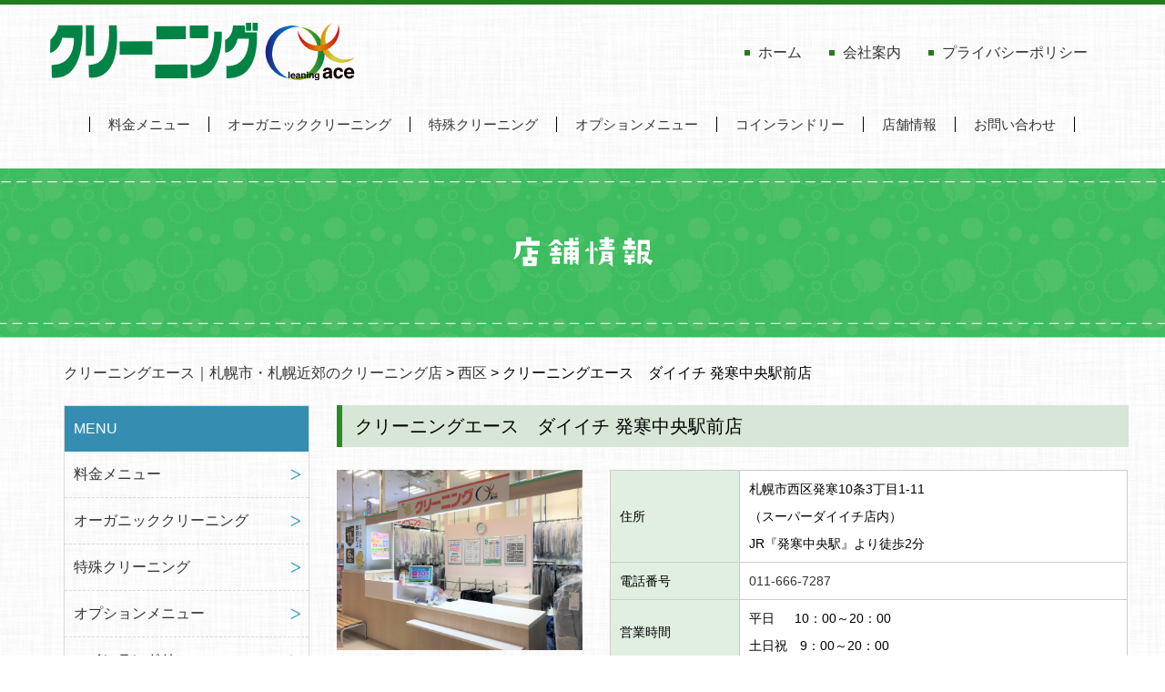

--- FILE ---
content_type: text/html; charset=UTF-8
request_url: https://www.acelaundry.co.jp/aceland/%E3%82%AF%E3%83%AA%E3%83%BC%E3%83%8B%E3%83%B3%E3%82%B0ace%E3%83%80%E3%82%A4%E3%82%A4%E3%83%81-%E7%99%BA%E5%AF%92%E4%B8%AD%E5%A4%AE%E9%A7%85%E5%89%8D%E5%BA%97/
body_size: 21596
content:
<!DOCTYPE html>
<html lang="ja">
<head>
<!-- Google tag (gtag.js) -->
<script async src="https://www.googletagmanager.com/gtag/js?id=G-6JHMMLG9XC"></script>
<script>
  window.dataLayer = window.dataLayer || [];
  function gtag(){dataLayer.push(arguments);}
  gtag('js', new Date());

  gtag('config', 'G-6JHMMLG9XC');
</script>
<!-- Global site tag (gtag.js) - Google Analytics -->
<script async src="https://www.googletagmanager.com/gtag/js?id=UA-130117046-1"></script>
<script>
  window.dataLayer = window.dataLayer || [];
  function gtag(){dataLayer.push(arguments);}
  gtag('js', new Date());

  gtag('config', 'UA-130117046-1');
</script>
<meta name="viewport" content="width=device-width, maximum-scale=3.0" />
<meta http-equiv="Content-Type" content="text/html; charset=utf-8" />
<meta http-equiv="X-UA-Compatible" content="IE=Edge">
<meta http-equiv="imagetoolbar" content="no" />
<meta name="robots" content="index, follow" />
<link rel="shortcut icon" href="https://www.acelaundry.co.jp/renewwp/wp-content/themes/ace/favicon-v2.ico" />
<!-- iOS Safari and Chrome -->
<link rel="apple-touch-icon" sizes="192x192" href="https://www.acelaundry.co.jp/renewwp/wp-content/themes/ace/touch.png">
<!-- Android標準ブラウザ(一部) -->
<link rel="shortcut icon" href="https://www.acelaundry.co.jp/renewwp/wp-content/themes/ace/touch.png">
<!--　 共通 CSS↓ -->
<title>ダイイチ 発寒中央駅前店 ❘ クリーニング エース ｜札幌クリーニングのエースランドリー</title>
<meta name="keywords" content="クリーニングaceダイイチ 発寒中央駅前店 当日仕上げ(即日仕上げ),エースランドリー" />
<meta name="description" content="札幌市西区発寒のクリーニング店 TEL：011-666-7287 当日仕上げ(即日仕上げ) 朝11時までお預かり→夕方６時必ずお渡し〔ワイシャツ・ファッション衣料品〕" />
<meta property="og:type" content="website" />
<meta property="og:title" content="ダイイチ 発寒中央駅前店 ❘ クリーニング エース ｜株式会社エースランドリー"/>
<meta property="og:description" content="クリーニングaceダイイチ 発寒中央駅前店 当日仕上げ(即日仕上げ)。株式会社エースランドリーの公式サイトです。" />
<!--　 共通 ↓ -->
<script src="https://ajax.googleapis.com/ajax/libs/jquery/1.11.1/jquery.min.js"></script>
<script src="https://maxcdn.bootstrapcdn.com/bootstrap/3.3.6/js/bootstrap.min.js"></script>
<link rel="stylesheet" href="https://cdnjs.cloudflare.com/ajax/libs/normalize/5.0.0/normalize.min.css">
<link rel='stylesheet' href='https://cdnjs.cloudflare.com/ajax/libs/OwlCarousel2/2.1.3/assets/owl.carousel.min.css'>
<link rel="stylesheet" href="https://maxcdn.bootstrapcdn.com/bootstrap/3.3.7/css/bootstrap.min.css" type="text/css" media="screen, print" />
<link rel="stylesheet" href="https://www.acelaundry.co.jp/renewwp/wp-content/themes/ace/css/common/import.css" type="text/css" media="screen, print" />
<script src="https://www.acelaundry.co.jp/renewwp/wp-content/themes/ace/js/common.js"></script>
<!--　共通 ↑ -->
<!--　個別 ↓ -->
<link rel="stylesheet" href="https://cdn.jsdelivr.net/bxslider/4.2.12/jquery.bxslider.css">
<script src="https://cdn.jsdelivr.net/bxslider/4.2.12/jquery.bxslider.min.js"></script>
<script>
$(document).ready(function(){
    $('.slider').bxSlider({
　　 auto: true,
        mode: 'fade',
		pager: false,
        controls: false
    });
});
</script>


<link rel="stylesheet" href="https://www.acelaundry.co.jp/renewwp/wp-content/themes/ace/css/sub.css" type="text/css" media="screen, print" />
<link rel="stylesheet" href="https://cdnjs.cloudflare.com/ajax/libs/font-awesome/6.5.1/css/all.min.css" type="text/css" media="screen, print" />
<!--　個別 ↑　-->
<meta name='robots' content='max-image-preview:large' />
<link rel='stylesheet' id='wp-block-library-css' href='https://www.acelaundry.co.jp/renewwp/wp-includes/css/dist/block-library/style.min.css?ver=6.5.7' type='text/css' media='all' />
<link rel='stylesheet' id='contact-form-7-css' href='https://www.acelaundry.co.jp/renewwp/wp-content/plugins/contact-form-7/includes/css/styles.css?ver=5.9.3' type='text/css' media='all' />
<link rel='stylesheet' id='contact-form-7-confirm-css' href='https://www.acelaundry.co.jp/renewwp/wp-content/plugins/contact-form-7-add-confirm/includes/css/styles.css?ver=5.1-20210806' type='text/css' media='all' />
<link rel='stylesheet' id='walcf7-datepicker-css-css' href='https://www.acelaundry.co.jp/renewwp/wp-content/plugins/date-time-picker-for-contact-form-7/assets/css/jquery.datetimepicker.min.css?ver=1.0.0' type='text/css' media='all' />
<link rel='stylesheet' id='wp-pagenavi-css' href='https://www.acelaundry.co.jp/renewwp/wp-content/plugins/wp-pagenavi/pagenavi-css.css?ver=2.70' type='text/css' media='all' />
<script type="text/javascript" src="https://www.acelaundry.co.jp/renewwp/wp-includes/js/jquery/jquery.min.js?ver=3.7.1" id="jquery-core-js"></script>
<script type="text/javascript" src="https://www.acelaundry.co.jp/renewwp/wp-includes/js/jquery/jquery-migrate.min.js?ver=3.4.1" id="jquery-migrate-js"></script>
<link rel="https://api.w.org/" href="https://www.acelaundry.co.jp/wp-json/" /><link rel="alternate" type="application/json" href="https://www.acelaundry.co.jp/wp-json/wp/v2/aceland/560" /><link rel="EditURI" type="application/rsd+xml" title="RSD" href="https://www.acelaundry.co.jp/renewwp/xmlrpc.php?rsd" />
<link rel="canonical" href="https://www.acelaundry.co.jp/aceland/%e3%82%af%e3%83%aa%e3%83%bc%e3%83%8b%e3%83%b3%e3%82%b0ace%e3%83%80%e3%82%a4%e3%82%a4%e3%83%81-%e7%99%ba%e5%af%92%e4%b8%ad%e5%a4%ae%e9%a7%85%e5%89%8d%e5%ba%97/" />
<link rel='shortlink' href='https://www.acelaundry.co.jp/?p=560' />
<link rel="alternate" type="application/json+oembed" href="https://www.acelaundry.co.jp/wp-json/oembed/1.0/embed?url=https%3A%2F%2Fwww.acelaundry.co.jp%2Faceland%2F%25e3%2582%25af%25e3%2583%25aa%25e3%2583%25bc%25e3%2583%258b%25e3%2583%25b3%25e3%2582%25b0ace%25e3%2583%2580%25e3%2582%25a4%25e3%2582%25a4%25e3%2583%2581-%25e7%2599%25ba%25e5%25af%2592%25e4%25b8%25ad%25e5%25a4%25ae%25e9%25a7%2585%25e5%2589%258d%25e5%25ba%2597%2F" />
<link rel="alternate" type="text/xml+oembed" href="https://www.acelaundry.co.jp/wp-json/oembed/1.0/embed?url=https%3A%2F%2Fwww.acelaundry.co.jp%2Faceland%2F%25e3%2582%25af%25e3%2583%25aa%25e3%2583%25bc%25e3%2583%258b%25e3%2583%25b3%25e3%2582%25b0ace%25e3%2583%2580%25e3%2582%25a4%25e3%2582%25a4%25e3%2583%2581-%25e7%2599%25ba%25e5%25af%2592%25e4%25b8%25ad%25e5%25a4%25ae%25e9%25a7%2585%25e5%2589%258d%25e5%25ba%2597%2F&#038;format=xml" />
</head>
<body data-rsssl=1>
<!-- wrap start↓ -->
<div class="wrap"> 
  
 <!-- header start↓ -->
 <header class="cFix">
  <div class="container">
   <div class="row">
    <div class="col-lg-12 hidden-md hidden-sm hidden-xs">
	 <div class="hed_box cFix">
	  <div class="hed_lbox"><h1 class="logo"><a href="/"><img src="https://www.acelaundry.co.jp/renewwp/wp-content/themes/ace/img/common/header/logo.svg" width="335"></a></h1></div>
	  <div class="hed_rbox">
	   <ul class="cFix">
	   	<li><a href="/">ホーム</a></li>
	   	<li><a href="/company">会社案内</a></li>
	   	<li><a href="/privacyre">プライバシーポリシー</a></li>
	   	<!-- <li><a href="https://www.rakuten.co.jp/piyochan/" target="_blank"><img src="https://www.acelaundry.co.jp/renewwp/wp-content/themes/ace/img/common/header/hed_bana.svg" width="260"></a></li> -->
	   </ul>
	  </div>
	 </div>
    </div>
   </div>	
   <div class="row hidden-lg">
    <div class="col-lg-12">
	 <div class="logo"><a href="/"><img src="https://www.acelaundry.co.jp/renewwp/wp-content/themes/ace/img/common/header/logo.svg" width="250"></a></div>
     <!-- ハンバーガーメニュー  start↓ -->
     <div id="nav-toggle">
      <div> <span></span> <span></span> <span></span> </div>
     </div>
     <aside id="sidebar">
      <div class="ham_logo"><a href="/"><img src="https://www.acelaundry.co.jp/renewwp/wp-content/themes/ace/img/common/header/logo.svg" width="150"></a></div>
      <nav id="global-nav">
       <ul class="sp_link">
        <li><a href="/">HOME</a></li>
        <li><a href="/oc">オーガニッククリーニング</a></li>
        <li><a href="/menure">料金メニュー</a></li>
        <li><a href="/method">クリーニングメソッド</a></li>
        <li><a href="/op/">オプションメニュー</a></li>
        <li><a href="/member">会員サービス</a></li>
        <li><a href="/coin">コインランドリー・洗濯代行</a></li>
        <li><a href="/shopre">店舗情報</a></li>
        <li><a href="/toku">特殊クリーニング</a></li>
        <li><a href="https://www.rakuten.co.jp/piyochan/" target="_blank">オンラインショップ</a></li>
        <li><a href="/company">会社案内</a></li>
        <li><a href="/inquiry_form">お問い合わせ</a></li>
        <li><a href="/privacyre">プライバシーポリシー</a></li>
       </ul>
      </nav>
     </aside>
     <div id="overlay"></div>
     <!-- ハンバーガーメニュー end↑ --> 
    </div>
   </div>
  </div>
 </header>
 <!-- header end↑ -->
  
 <!-- nav start↓ -->
 <nav class="cFix visible-lg">
  <div class="container">
   <div class="row">
    <div class="col-lg-12">
	 <ul class="gnavi cFix">
	  <li><a href="/menure">料金メニュー</a></li>
	  <li><a href="/oc">オーガニッククリーニング</a></li>
	  <li><a href="/toku">特殊クリーニング</a></li>
	  <li><a href="/op">オプションメニュー</a></li>
	  <li><a href="/coin">コインランドリー</a></li>
	  <li><a href="/shopre">店舗情報</a></li>
	  <li><a href="/inquiry_form">お問い合わせ</a></li>
	 </ul>
    </div>
   </div>
  </div>
 </nav>
 <!-- nav end↑ --><div class="sub_ttl">
  <p>店舗情報</p>
</div>

<!-- main start↓ -->
<main class="sub cFix single-ct">
    <!-- パンくず start↓ -->
  <div class="col-sm-12 box06 visible-lg">
   <div class="bread_list cFix">
<!-- Breadcrumb NavXT 7.3.0 -->
<span property="itemListElement" typeof="ListItem"><a property="item" typeof="WebPage" title="Go to クリーニングエース｜札幌市・札幌近郊のクリーニング店." href="https://www.acelaundry.co.jp" class="home"><span property="name">クリーニングエース｜札幌市・札幌近郊のクリーニング店</span></a><meta property="position" content="1"></span> &gt; <span property="itemListElement" typeof="ListItem"><a property="item" typeof="WebPage" title="Go to the 西区 エリア選択 archives." href="https://www.acelaundry.co.jp/area_select/area_nishiku/" class="taxonomy area_select"><span property="name">西区</span></a><meta property="position" content="2"></span> &gt; <span class="post post-aceland current-item">クリーニングエース　ダイイチ 発寒中央駅前店</span>   </div>
  </div>
  <!-- パンくず end↑ -->

  <div class="container">
   <div class="row">
    <div class="col-lg-3 visible-lg">
     <div class="lbox">
      <ul class="sidemenu">
       <li>MENU</li>
       <li><a href="/menu">料金メニュー</a></li>
       <li><a href="/oc">オーガニッククリーニング</a></li>
       <li><a href="/toku">特殊クリーニング</a></li>
       <li><a href="/op">オプションメニュー</a></li>
       <li><a href="/coin">コインランドリー</a></li>
       <li><a href="/shopre">店舗情報</a></li>
       <li><a href="/inquiry_form">お問い合わせ</a></li>
       <li><a href="/news">新着情報</a></li>
      </ul>
      <ul class="sidebana">
       <li><a href="/member"><img src="https://www.acelaundry.co.jp/renewwp/wp-content/themes/ace/img/common/main/bana01.png"></a></li>
       <li><a href="/oc"><img src="https://www.acelaundry.co.jp/renewwp/wp-content/themes/ace/img/common/main/bana02.png"></a></li>
       <li><a href="/method"><img src="https://www.acelaundry.co.jp/renewwp/wp-content/themes/ace/img/common/main/bana03.png"></a></li>
       <li><a href="/toku"><img src="https://www.acelaundry.co.jp/renewwp/wp-content/themes/ace/img/common/main/bana04.png"></a></li>
      </ul>
     </div>
	</div>  <div class="col-md-12 col-lg-9">
    <div class="rbox"> 
      
      <!-- クリーニングエース start↓ -->
      <div class="shop_de01_box mt-0">
        <div class="shop_de_ttl">
					クリーニングエース　ダイイチ 発寒中央駅前店				</div>
				<div class="row">
					<div class="col-lg-4"><img src="https://www.acelaundry.co.jp/renewwp/wp-content/uploads/2018/11/7333d723613ee0c5ba380ebb3c668488-1.png" width="400">
					</div>
					<div class="col-lg-8">
						<table width="100%" border="0" class="hyou_gray">
														<tr>
								<td class="store_td_bg" width="25%">住所</td>
								<td>
									<p>札幌市西区発寒10条3丁目1-11<br />
（スーパーダイイチ店内）</p>
<p>JR『発寒中央駅』より徒歩2分</p>
								</td>
							</tr>
																					<tr>
								<td class="store_td_bg">電話番号</td>
								<td>
																		<a href="tel:0116667287">
										011-666-7287									</a>
								</td>
							</tr>
																					<tr>
								<td class="store_td_bg">営業時間</td>
								<td>
									<p>平日　  10：00～20：00<br />
土日祝　9：00～20：00</p>
								</td>
							</tr>
																					<tr>
								<td class="store_td_bg">仕上がり時間</td>
								<td>
									<p>昼11時お預かりの品→夕方6時必ずお渡し</p>
<p>〔ワイシャツ・ファッション衣料品〕</p>
<p>※水曜日・工場定休日をのぞく</p>
<hr />
<p>いつもクリーニングエースをご利用いただきありがとうございます。<br />
2026年3月18日まで<strong>毎週火曜日・水曜日を工場の定休日</strong>とさせていただきます。</p>
<p>つきましては、月曜日締め切り時間11時以降に受け付けた商品の仕上がりが、木曜日の夕方6時仕上がりとなります。</p>
<p>ご不便をおかけいたしますが、何卒よろしくお願いいたします。</p>
<p>【仕上がり日カレンダー】</p>
<p><img decoding="async" class="alignleft size-full wp-image-152088" src="https://www.acelaundry.co.jp/renewwp/wp-content/uploads/2025/01/d4760c1db8ae38fc0218da7d85c4d4a4.jpg" alt="" width="595" height="842" srcset="https://www.acelaundry.co.jp/renewwp/wp-content/uploads/2025/01/d4760c1db8ae38fc0218da7d85c4d4a4.jpg 595w, https://www.acelaundry.co.jp/renewwp/wp-content/uploads/2025/01/d4760c1db8ae38fc0218da7d85c4d4a4-212x300.jpg 212w, https://www.acelaundry.co.jp/renewwp/wp-content/uploads/2025/01/d4760c1db8ae38fc0218da7d85c4d4a4-345x488.jpg 345w" sizes="(max-width: 595px) 100vw, 595px" /></p>
								</td>
							</tr>
													</table>
												<div class="shop_de_box01">
							<p>【開催中のセール・キャンペンーン情報はこちら♪】</p>
<p><a href="https://www.acelaundry.co.jp/newsre/"><img decoding="async" class="alignnone wp-image-4685 size-large" src="https://www.acelaundry.co.jp/renewwp/wp-content/uploads/2020/11/b2a5d9ff90f3bc2f2fd947c8e3ee7e65-1024x238.png" alt="" width="1024" height="238" srcset="https://www.acelaundry.co.jp/renewwp/wp-content/uploads/2020/11/b2a5d9ff90f3bc2f2fd947c8e3ee7e65-1024x238.png 1024w, https://www.acelaundry.co.jp/renewwp/wp-content/uploads/2020/11/b2a5d9ff90f3bc2f2fd947c8e3ee7e65-300x70.png 300w, https://www.acelaundry.co.jp/renewwp/wp-content/uploads/2020/11/b2a5d9ff90f3bc2f2fd947c8e3ee7e65-768x179.png 768w, https://www.acelaundry.co.jp/renewwp/wp-content/uploads/2020/11/b2a5d9ff90f3bc2f2fd947c8e3ee7e65-345x80.png 345w, https://www.acelaundry.co.jp/renewwp/wp-content/uploads/2020/11/b2a5d9ff90f3bc2f2fd947c8e3ee7e65.png 1414w" sizes="(max-width: 1024px) 100vw, 1024px" /></a></p>
<p>&nbsp;</p>
<p><span style="color: #000000">【クリーニングエース </span><span style="color: #000000">会員様募集中！】</span></p>
<p><a href="https://www.acelaundry.co.jp/member/"><img decoding="async" class="aligncenter wp-image-151706 size-large" src="https://www.acelaundry.co.jp/renewwp/wp-content/uploads/2025/01/0b8109a5100ed95ca290e5b450f7033f-1024x724.jpg" alt="" width="1024" height="724" srcset="https://www.acelaundry.co.jp/renewwp/wp-content/uploads/2025/01/0b8109a5100ed95ca290e5b450f7033f-1024x724.jpg 1024w, https://www.acelaundry.co.jp/renewwp/wp-content/uploads/2025/01/0b8109a5100ed95ca290e5b450f7033f-300x212.jpg 300w, https://www.acelaundry.co.jp/renewwp/wp-content/uploads/2025/01/0b8109a5100ed95ca290e5b450f7033f-768x543.jpg 768w, https://www.acelaundry.co.jp/renewwp/wp-content/uploads/2025/01/0b8109a5100ed95ca290e5b450f7033f-345x244.jpg 345w, https://www.acelaundry.co.jp/renewwp/wp-content/uploads/2025/01/0b8109a5100ed95ca290e5b450f7033f.jpg 1191w" sizes="(max-width: 1024px) 100vw, 1024px" /></a></p>
<p>&nbsp;</p>
<p>【料金メニュー】</p>
<p><a href="https://www.acelaundry.co.jp/menure/"><img decoding="async" class="aligncenter wp-image-151362 size-full" src="https://www.acelaundry.co.jp/renewwp/wp-content/uploads/2025/03/7562a9c29e8d0e7bae03a86e4a9b2332-e1742018787546.png" alt="" width="645" height="198" srcset="https://www.acelaundry.co.jp/renewwp/wp-content/uploads/2025/03/7562a9c29e8d0e7bae03a86e4a9b2332-e1742018787546.png 645w, https://www.acelaundry.co.jp/renewwp/wp-content/uploads/2025/03/7562a9c29e8d0e7bae03a86e4a9b2332-e1742018787546-300x92.png 300w, https://www.acelaundry.co.jp/renewwp/wp-content/uploads/2025/03/7562a9c29e8d0e7bae03a86e4a9b2332-e1742018787546-345x106.png 345w" sizes="(max-width: 645px) 100vw, 645px" /></a></p>
						</div>
											</div>
										<div class="col-lg-12">
						<div class="box05">
						<p><iframe style="border: 0px currentColor;" src="https://www.google.com/maps/embed?pb=!1m18!1m12!1m3!1d1456.836240535854!2d141.29377464899298!3d43.09038055480781!2m3!1f0!2f0!3f0!3m2!1i1024!2i768!4f13.1!3m3!1m2!1s0x5f0b2867add7fa27%3A0xe967742d6af4f375!2z44G044KI44Gh44KD44KT44Kv44Oq44O844OL44Oz44Kw44Ko44O844K544Op44Oz44OJ44Oq44O844Kw44Or44O844OXIOOCqOODvOOCueODgOOCpOOCpOODgeeZuuWvkuS4reWkrumnheWJjeW6lw!5e0!3m2!1sja!2sjp!4v1542854001501" width="600" height="450" frameborder="0" allowfullscreen="allowfullscreen"></iframe></p>
						</div>
											</div>
				</div>      </div>
      <!-- クリーニングエース end ↑ --> 
	
    </div>
  </div>
</main>
<!-- main end↑ -->

<!-- footer start↓ -->
 <footer>
  <div class="ft_logo"><img src="https://www.acelaundry.co.jp/renewwp/wp-content/themes/ace/img/common/footer/ft_logo.svg" width="385"></div>
  <div class="ft_txt">〒061-3244 石狩市新港南１丁目19-52<br>TEL： 0133-64-2040　FAX：0133-64-2041</div>
  <div class="ft_link hidden-xs">
   ｜ <a href="/">HOME</a>
   ｜ <a href="/menure">料金メニュー</a>
   ｜ <a href="/oc">オーガニッククリーニング</a>
   ｜ <a href="/toku">特殊クリーニング</a>
   ｜ <a href="/op">オプションメニュー</a>｜<br>
   ｜ <a href="/coin">コインランドリー</a>
   ｜ <a href="/company">会社案内</a>
   ｜ <a href="/shopre">店舗情報</a>
   ｜ <a href="/privacyre">プライバシーポリシー</a>
   ｜ <a href="/inquiry_form">お問い合わせ</a>｜
  </div> 
  <div class="copy">(C) ACE</div>
  <div class="recaptcha-txt">このサイトはreCAPTCHAによって保護されており、Googleの<a href="https://policies.google.com/privacy" target="_blank" rel="noopener">プライバシーポリシー</a>と<a href="https://policies.google.com/terms" target="_blank" rel="noopener">利用規約</a>が適用されます。</div>
  <div class="ace_topbtn"><a href="javascript:backToTop();"><img src="https://www.acelaundry.co.jp/renewwp/wp-content/themes/ace/img/common/footer/top_btn.svg" width="80"></a></div>
 </footer>
 <!-- footer end↑ --> 
  
</div>
<!-- wrap end↑ -->
<script src='https://cdnjs.cloudflare.com/ajax/libs/OwlCarousel2/2.1.3/owl.carousel.min.js'></script>
<script>
jQuery('.owl-carousel').owlCarousel({
  loop: true,
  margin: 30,
  nav: true,
  navText: [
    "<div class='colprev'>prev</div>",
    "<div class='colnext'>next</div>"
  ],
  autoplay: true,
  autoplayHoverPause: true,
  responsive: {
    0: {
      items: 1
    },
    600: {
      items: 3
    },
    1000: {
      items: 4
    }
  }
})
</script>
<script type="text/javascript" src="https://www.acelaundry.co.jp/renewwp/wp-content/plugins/contact-form-7/includes/swv/js/index.js?ver=5.9.3" id="swv-js"></script>
<script type="text/javascript" id="contact-form-7-js-extra">
/* <![CDATA[ */
var wpcf7 = {"api":{"root":"https:\/\/www.acelaundry.co.jp\/wp-json\/","namespace":"contact-form-7\/v1"}};
/* ]]> */
</script>
<script type="text/javascript" src="https://www.acelaundry.co.jp/renewwp/wp-content/plugins/contact-form-7/includes/js/index.js?ver=5.9.3" id="contact-form-7-js"></script>
<script type="text/javascript" src="https://www.acelaundry.co.jp/renewwp/wp-includes/js/jquery/jquery.form.min.js?ver=4.3.0" id="jquery-form-js"></script>
<script type="text/javascript" src="https://www.acelaundry.co.jp/renewwp/wp-content/plugins/contact-form-7-add-confirm/includes/js/scripts.js?ver=5.1-20210806" id="contact-form-7-confirm-js"></script>
<script type="text/javascript" src="https://www.acelaundry.co.jp/renewwp/wp-content/plugins/date-time-picker-for-contact-form-7/assets/js/jquery.datetimepicker.full.min.js?ver=6.5.7" id="walcf7-datepicker-js-js"></script>
<script type="text/javascript" src="https://www.acelaundry.co.jp/renewwp/wp-content/plugins/date-time-picker-for-contact-form-7/assets/js/datetimepicker.js?ver=1.0.0" id="walcf7-datepicker-js"></script>
</body>
</html>

--- FILE ---
content_type: text/css
request_url: https://www.acelaundry.co.jp/renewwp/wp-content/themes/ace/css/common/import.css
body_size: -20
content:
@charset "utf-8";

@import url(reset.css);
@import url(common.css);
@import url(js.css);
@import url(parts.css);
@import url(overwrite.css);

--- FILE ---
content_type: text/css
request_url: https://www.acelaundry.co.jp/renewwp/wp-content/themes/ace/css/sub.css
body_size: 5938
content:
@charset "UTF-8";
/* CSS Document */

/*------------------------------------------------

 sub.css

------------------------------------------------*/

article{
	margin-bottom:40px;
}

.sub_ttl{
	background: url(../img/sub/sub_hed_bg.png) repeat-x;
	min-height: 210px;
}

.sub_ttl p{
	text-align: center;
    font-family: 'kiri';
	font-size:40px;
	color:#FFF;
	padding-top:76px;
}

.sub_ttl_br{
	background: url(../img/sub/sub_hed_bg.png) repeat-x;
	min-height: 210px;
}

.sub_ttl_br p{
	text-align: center;
    font-family: 'kiri';
	font-size:40px;
	color:#FFF;
	padding-top:60px;
}


table{

}

.c_joint_img{
	text-align: center;
	display: block;
	margin: 0 auto;
}

.kiri{
    font-family: 'kiri';
	font-size: 30px;
}

/*------------------------------------------------
 オーガニッククリーニング
------------------------------------------------*/

.oc_ttl{
    background: url(../img/sub/oc03.png) 0px 0px no-repeat;
    padding: 27px 15px 15px 25px;
    width: 100%;
    height: 84px;
    border-radius: 20px;
    font-size: 23px;
	margin: 20px 0;
}

.oc_ttl02{
    font-size: 26px;
	color:#c84764;
	border-bottom: #237c1c 2px solid;
	padding-bottom: 10px;
	margin-top: 5px;
	margin-bottom: 10px;
}

.oc_ttl03{
    font-size: 20px;
	color:#237c1c;
	border-bottom: #237c1c 2px solid;
	padding-bottom: 10px;
	margin-top: 5px;
	margin-bottom: 10px;
}


.oc_con01{
	background: url(../img/sub/oc06.png);
	border: 12px solid #edf2d8;
	border-radius:10px;
	padding:0 15px;
}

.oc_con01{
	background: url(../img/sub/oc06.png);
}


/*------------------------------------------------
料金メニュー
------------------------------------------------*/

.menu_ttl01,.menu_ttl02,.menu_ttl03{
	background:#209136;
	padding-bottom: 20px;
}

.menu_ttl02{
	background:#e0728b;
}

.menu_ttl03{
	background:#424d9f;
}

.menu_ttl04{
	background:#e1dfd4;
	padding:4px 10px;
	margin-top:20px;
	margin-bottom:10px;
}

.menu_ttl05{
	text-align: center;
	display: block;
	color:#333333;
    font-family: 'kiri';
	font-size:54px;
	padding-bottom: 12px;
	margin-top:50px;
	margin-bottom:30px;
}

.menu_ttl_in{
	border-bottom: 1px dashed #c1bea7;
	color:#FFF;
	text-align: center;
	padding-top: 10px;
	padding-bottom: 10px;
}

.menu_box{
	background:#f7f6f3;
	padding: 15px;
}

.menubox_icon{
	margin-top: 10px;
}


.menubox_icon li{
	width:19%;
	float: left;
	margin-right:1%;
	list-style: none;
}

.menubox_icon img{

}


.menu_table{
	margin-bottom: 50px;
}

.menu_toku{
  display: flex;
  flex-wrap: wrap;
  justify-content: center;
}

.menu_toku li{
	width: 23%;
	margin-right: 2%;
	list-style: none;
}

.menu_option li{
	width: 23%;
	margin-right: 2%;
	float: left;
	list-style: none;
	margin-bottom: 10px;
}

.menu_option li:last-child{
	margin-right:0%
}

.menu_txt{
	font-size: 27px;
	margin-bottom:30px;
}


/*------------------------------------------------
こだわりのクリーニングメソッド
------------------------------------------------*/

.method_box{
	margin-bottom: 50px;
}

.method_con{
	border-bottom:3px dotted #f5dabb;
	padding-bottom: 20px;
	margin-bottom: 30px;
}
.method_ttl01{
	text-align: center;
	font-size: 30px;
	color: #da7700;
}
.method_ttl02{
	text-align: center;
	font-size: 27px;
	border-bottom:4px solid #da7700;
	width: 50%;
	margin: 0 auto;
	padding-bottom: 15px;
	margin-top: 20px;
	margin-bottom:50px;
}
.method_ttl03{
	margin-top: 20px;
	background:#da7700;
	border-left:#e2b700 6px solid;
	padding:8px 8px 8px 14px;
	color:#FFF;
	font-size: 20px;
	margin-bottom:20px;
}

.method_ttl04{
	margin-bottom: 10px;
	font-size: 20px;
}

.method_ttl05{
	margin-top: 20px;
	background:#e8899c;
	border-left:#ed4865 6px solid;
	padding:8px 8px 8px 14px;
	color:#FFF;
	font-size: 20px;
    margin-bottom: 20px;
}


/*------------------------------------------------
オプションメニュー
------------------------------------------------*/

.option_link{
	color:#968f7a;
	margin-top: 30px;
    margin-bottom: 20px;
}

.option_link li{
	list-style: none;
	float: left;
	width: 23%;
	margin-right: 2%;
	margin-bottom: 20px;
}

.option_link li:nth-child(4n) {
	margin-right:0%;
}


.option_link li a{
	border:1px solid #968f7a;
	border-radius:3px;
	background:#ebe8de;
	display: block;
	text-align: center;
	font-size: 18px;
	padding:5px 0; 
}

.option_ttl{
	background:#39aa53 url(../img/common/main/ttl_bg.png);
	border-bottom: solid 8px #288b24;
	font-size: 22px;
	color:#FFF;
	padding:10px 10px 10px 15px;
	margin-bottom: 30px;
}


.option_limit{
	background:#c2e2ca;
	text-align: center;
	margin-top: 10px;
}

.option_ttl02{
	color:#237c1c;
	font-size: 27px;
	margin-bottom: 20px;
}

.option_ttl03{
	font-size: 20px;
	margin-top: 30px;
}

.option_gray{
	background:#e6e4dc;
	padding: 15px;
}


/*------------------------------------------------
会員サービス
------------------------------------------------*/

.member01{
	background:#e4f0ef;
	padding:30px 20px 20px 20px;
}

.member_con{
	background:#FFF;
	margin:20px 20px 0px 20px;
}

.member_ttl01,.member_ttl02,.member_ttl03{
	text-align: center;
	font-size: 27px;
	border-bottom:4px solid #424d9f;
	width: 50%;
	margin: 0 auto;
	padding-bottom: 15px;
	margin-top: 20px;
	padding-top: 30px;
}

.member_list li{
	list-style: none;
	border-bottom: 2px dotted #d0d4e8;
	margin:0 20px;
	padding: 20px 0;
}

.member_list li:last-child{
	border:none;
}

.member02{
	background:#eee0df;
	padding-top:30px;
	padding-bottom:20px;
}

.member03{
	background:#f0e6d9;
	padding-top:30px;
	padding-bottom:20px;
}

.member04{
	background:#dfedde;
	padding:25px 25px 0px 25px;
}

.member05{
	background-image:url(../img/sub/menber_bg.png);
	background-repeat: repeat;
	background-size:100% auto;
	background-position:top center;
	padding:25px 25px 0px 25px;
}

.member_ttl02{
	border-bottom:4px solid #b68950;
}

.member_ttl03{
	border-bottom:4px solid #237c1c;
}



/*------------------------------------------------
コインランドリー
------------------------------------------------*/

.coin_ttl01{
	background: #e71f29;
	color: #FFF;
	text-align: center;
	margin-bottom: 20px;
	font-size: 20px;
	padding:10px 0;
	width: 500px;
	margin: 0 auto;
	border-radius:6px;
	margin-top:25px;
	margin-bottom: 30px;
}


/*------------------------------------------------
店舗情報
------------------------------------------------*/

.shop_areattl{
	width: 480px;
	margin: 0 auto;
	border-radius:6px 6px 0 0;
	background:#dad7c0;
	text-align: center;
	font-size:24px;
	fontt-weight:bold;
	padding-top: 20px;
}
.shop_box{
	background:#dad7c0;
	margin-bottom: 50px;
}

.shop_box01,.shop_box02{
	width: 96%;
	margin:0 auto;
	padding-bottom: 20px;
}
.shop_box01 li,.shop_box02 li{
	width:18%;
	float: left;
	list-style: none;
	margin:0 1%;
	margin-bottom:10px;
}

.shop_box01 li a,.shop_box02 li a{
	background:#a11a15;
	display: block;
	color:#FFF;
	text-align: center;
	border-radius:5px;
	padding: 10px;
	font-size: 20px;
}

.shop_box02 li a{
	background:#237c1c;
}

.shop_box01 li a:hover,.shop_box02 li a:hover{
	text-decoration: none;
	opacity:0.6;
	-webkit-transition-duration: 0.7s;
}

/*------------------------------------------------
店舗情報 詳細
------------------------------------------------*/

.shop_info{
    font-family: 'kiri';
	font-size:50px;
	text-align: center;
	border-bottom:4px solid #288b24;
	width: 580px;
	margin: 0 auto;
	padding-bottom: 20px;
	margin-bottom: 15px;
}

.shop_de01_box{
	margin-top:60px;
}
.shop_de01_box .shop_de_ttl,.shop_de02_box .shop_de_ttl,.shop_de03_box .shop_de_ttl{
	margin-top: 20px;
    background: #d7e6d6;
    border-left: #288b24 6px solid;
    padding: 8px 8px 8px 14px;
    font-size: 20px;
	margin-bottom: 25px;
}

.shop_de02_box .shop_de_ttl{
    background: #fcefbd;
    border-left: #ffd309 6px solid;
}

.shop_de03_box .shop_de_ttl{
    background: #e71f29;
    border-left: #fdd200 6px solid;
	color:#FFF;
}

.shop_de04_box .shop_de_ttl{
	background:#39aa53 url(../img/common/main/ttl_bg.png);
	font-size: 22px;
	color:#FFF;
	padding:10px 10px 10px 15px;
	margin-bottom:15px;
    border: none;
}

.shop_de_box01{
	margin-top:20px;
	border: 2px dashed #237c1c;
	padding: 12px;
}

.shop_de_box02{
	margin-top:20px;
	border: 2px dashed #ffd309;
	padding: 12px;
}

.shop_de_box03{
	margin-top:20px;
	border: 2px dashed #d65f77;
	padding: 12px;
}

.shop_de01_box .store_td_bg{
	background:#e0efe1;
}

.shop_de02_box .store_td_bg{
	background:#fef0bf;
}

.shop_de03_box .store_td_bg{
	background:#fddede;
}

.shop_de01_box table td,.shop_de02_box table td,.shop_de03_box table td,.shop_de04_box table td{
	padding: 5px 10px;
	font-size: 14px;
}

.shop_de01_box p,.shop_de02_box p,.shop_de03_box p,.shop_de04_box p{
	padding:0px;
}

.shop_de01_box iframe,.shop_de02_box iframe,.shop_de03_box iframe,.shop_de04_box iframe{
	width: 100%;
	height: 250px;
	border-bottom:2px dashed #DDD !important;
	padding-bottom:30px;
	margin-bottom:50px;
}

.shop01img img{
	width:350px;
}

.shop02img img{
	width:500px;
}

.shop03img img{
	width:500px;
}

.single-ct .shop_de_ttl {margin-top:0 !important;}

.tx-cat-tit {font-size:32px;font-weight:bold;}
.shop_de01_box .tx_shop_tit,.shop_de02_box .tx_shop_tit,.shop_de03_box .tx_shop_tit,.shop_de04_box .tx_shop_tit {
	padding:0.5em 0.8em;
	line-height:1.2em;
	height:50px;
	display: flex; /* 子要素をflexboxで揃える */
    flex-direction: column; /* 子要素をflexboxにより縦方向に揃える */
    justify-content:center; /* 子要素をflexboxにより中央に配置する */
    align-items:center;  /* 子要素をflexboxにより中央に配置する */
	text-align:center;
}
.shop_de01_box .tx_shop_tit {background:#008344;color:#FFF;}
.shop_de02_box .tx_shop_tit {background:#008344;color:#FFF;}
.shop_de03_box .tx_shop_tit {background:#008344;color:#FFF;}
.shop_de04_box .tx_shop_tit {background:#008344;color:#FFF;}

.tx_content .shop_de01_box {margin-top:0;}
.tx_shop_img {position:relative;width:100%;}
.tx_shop_img::before {
  content:"";
  display: block;
  padding-bottom: 65%; /* 幅に対する高さの比を75%に固定 */
  overflow:hidden;
}
.tx_shop_img {background-position:center center;background-size:cover;}
.tx_link a {display:block;text-align:center;padding:0.5em;width:100%;background-color:#FFF;color:#009843;font-weight:bold;border:2px solid #009843;border-radius:3px;margin:10px 0 35px 0;text-decoration:none;}
.tx_link a:hover {background-color:#009843;color:#FFF;}

/*------------------------------------------------
特殊クリーニング
------------------------------------------------*/

.toku_link{
	color:#968f7a;
	padding-top: 10px;
}

.toku_link li{
	list-style: none;
	float: left;
	width:48%;
	margin-right: 2%;
	margin-bottom: 20px;
}

.toku_link li:nth-child(4n) {
	margin-right:0%;
}

.toku_link li a{
	border:1px solid #968f7a;
	border-radius:3px;
	background:#ebe8de;
	display: block;
	text-align: center;
	font-size: 18px;
	padding:5px 0; 
}

/*------------------------------------------------
クリーニング共通
------------------------------------------------*/

.cl_bg{
	background:#e9e6dd;
	border-radius:6px; 
	padding: 25px;
}

.huton .cl_ttl01,.carpet .cl_ttl01,.shoes .cl_ttl01,.hat .cl_ttl01,.kimono .cl_ttl01,.business .cl_ttl01,.gi .cl_ttl01{
	background:#b5493d url(../img/common/main/ttl_bg.png);
	font-size: 28px;
	color:#FFF;
	padding:15px 15px 15px 15px;
	margin-bottom: 10px;
	font-family: "kiri";
}
.huton .cl_ttl02,.carpet .cl_ttl02,.shoes .cl_ttl02,.hat .cl_ttl02,.kimono .cl_ttl02,.business .cl_ttl02,.gi .cl_ttl02{
	text-align: center;
	font-size: 22px;
	border-bottom:4px solid #9b1a15;
	width: 70%;
	margin: 0 auto;
	padding-bottom: 15px;
	margin-bottom: 10px;
}

.huton .cl_ttl03,.carpet .cl_ttl03,.shoes .cl_ttl03,.hat .cl_ttl03,.kimono .cl_ttl03,.business .cl_ttl03,.gi .cl_ttl03{
	background:#b5493d url(../img/common/main/ttl_bg.png);
	font-size: 22px;
	color:#FFF;
	padding:10px 10px 10px 15px;
	margin-bottom: 10px;
	border-left:8px solid #9b1a15;
}

.huton .bottom_bo,.carpet .bottom_bo,.shoes .bottom_bo,.hat .bottom_bo,.kimono .bottom_bo,.business .bottom_bo,.gi .bottom_bo{
	border-bottom: 3px dotted #d7b5aa;
	padding-bottom: 10px;
	text-indent: -9999px;
}

.huton table td,.huton table th,.carpet table td,.carpet table th,.shoes table td,.shoes table th,.hat table td,.hat table th,.kimono table td,.kimono table th,.business table td,.business table th,.gi table td,.gi table th{
	border: 1px solid #000;
	text-align: center;
}

.huton th,.carpet th,.shoes th,.hat th,.kimono th,.business th,.gi th{
	background:#9b1a15;
	color:#FFF;
	padding: 10px 0;
}

.huton td.clbg,.carpet td.clbg,.shoes td.clbg,.hat td.clbg,.kimono td.clbg,.business td.clbg,.gi td.clbg{
	background:#dec5bc;
}

/*------------------------------------------------
ふとんクリーニング #b5493d
------------------------------------------------*/

.huton .cl_bg {
    background: #e8e6dd;
}

.huton .cl_ttl01{
	background:#b5493d url(../img/common/main/ttl_bg.png);
}
.huton .cl_ttl02{
	border-bottom:4px solid #9b1a15;
}

.huton .cl_ttl03{
	background:#b5493d url(../img/common/main/ttl_bg.png);
	border-left:8px solid #9b1a15;
}

.huton .bottom_bo{
	border-bottom: 3px dotted #d7b5aa;
}

.huton table td,.huton table th{
	border: 1px solid #000;
}

.huton th{
	background:#9b1a15;
}

.huton td.clbg{
	background:#dec5bc;
}

/*------------------------------------------------
じゅうたんクリーニング #6b7ab9
------------------------------------------------*/

.cl_bg{
	background:#e5f3f1;
}
.carpet .cl_ttl01{
	background:#5363af url(../img/common/main/ttl_bg.png);
}
.carpet .cl_ttl02{
	border-bottom:4px solid #414b70;
}

.carpet .cl_ttl03{
	background:#5363af url(../img/common/main/ttl_bg.png);
	border-left:8px solid #424d9f;
}

.carpet .bottom_bo{
	border-bottom: 3px dotted #414b70;
}

.carpet .bottom_bo{
	border-bottom: 3px dotted #414b70;
}

.carpet table td,.carpet table th{
	border: 1px solid #000;
}

.carpet th{
	background:#5363af;
}

.carpet td.clbg{
	background:#ccd9e5;
}


/*------------------------------------------------
靴・革製品クリーニング #5363af
------------------------------------------------*/

.shoes .cl_bg{
	background:#e5e4da;
}
.shoes .cl_ttl01{
	background:#b5493d url(../img/common/main/ttl_shoe_bg.png);
	font-family: '-apple-system', 'BlinkMacSystemFont','Hiragino Sans','Hiragino Kaku Gothic ProN',"segoe ui",'游ゴシック  Medium','メイリオ', Meiryo,'ＭＳ Ｐゴシック','MS PGothic',sans-serif;
}
/*.shoes .cl_ttl02{
	border-bottom:4px solid #414b70;
}*/

.shoes .cl_ttl02 {
    border-bottom: 4px solid #452b28;
}

.shoes .cl_ttl03{
	background:#573935;
	border-left:8px solid #936d5a;
}

.shoes .show_ttl04{
	background:#452b28;
	width: 60%;
	margin: 0 auto;
	text-align: center;
	color:#FFF;
	font-size: 22px;
	padding:15px;
}

.show_box01{
	border:10px solid #c6c3ac;
}

.show_box01_in{
	padding: 20px;
}


.shoes .bottom_bo{
	border-bottom: 3px dotted #c5b7ab;
}

.shoes table td,.shoes table th{
	border: 1px solid #000;
}

.shoes th{
	background:#452b28;
}

.shoes td.clbg{
	background:#beb5ad;
}


/*------------------------------------------------
帽子クリーニング #5363af
------------------------------------------------*/

.hat .cl_bg{
	background:#ebebe4;
}
.hat .cl_ttl01{
	background:#b03f33 url(../img/common/main/ttl_bg.png);
}
.hat .cl_ttl02{
	border-bottom:4px solid #b03f33;
}

.hat .cl_ttl03{
	background:#b5493d;
	border:none;
}

.hat .bottom_bo{
	border-bottom: 3px dotted #414b70;
}

.hat table td,.hat table th{
	border: 1px solid #000;
}

.hat th{
	background:#b03f33;
}

.hat td.clbg{
	background:#e0cac3;
}

/*------------------------------------------------
着物クリーニング #5363af
------------------------------------------------*/

.kimono .cl_bg{
	background:#f2f0e8;
}
.kimono .cl_ttl01{
	background:url(../img/common/main/ttl_kimono_bg.png);
	font-family: '-apple-system', 'BlinkMacSystemFont','Hiragino Sans','Hiragino Kaku Gothic ProN',"segoe ui",'游ゴシック  Medium','メイリオ', Meiryo,'ＭＳ Ｐゴシック','MS PGothic',sans-serif;
}
/*.kimono .cl_ttl02{
	border-bottom:4px solid #414b70;
}*/

.kimono .cl_ttl02 {
    border-bottom: 4px solid #7d6c1f;
}

.kimono .cl_ttl03{
	background:url(../img/common/main/ttl_kimono_bg.png);
	border-left:8px solid #a72a1a;
}

.kimono .bottom_bo{
	border-bottom: 3px dotted #414b70;
}

.kimono table td,.kimono table th{
	border: 1px solid #735f11;
}

.kimono th{
	background:#948116;
}

.kimono td.clbg{
	background:#d9c890;
}


/*------------------------------------------------
業務用クリーニング
------------------------------------------------*/

.business .cl_bg{
	background: #f2f1ec;
}

.business_ttl01,.business_ttl02,.business_ttl03{
	background:#424d9f;
	padding:10px 0;
	color:#FFF;
	font-size: 23px;
}

.business_ttl02{
	background:#209136;
}

.business_ttl03{
	background:#b14134;
}

.business_ttl04{
	background:#209136 url(../img/common/main/ttl_bg.png);
	padding:10px 15px;
	margin-top:20px;
	margin-bottom:10px;
	color:#FFF;
	font-size: 20px;
}

.business_ttl05{
	background: #dfddd1;
	padding:6px 15px;
	margin: 10px 0;
}

.business_ttl06{
	color: #237c1c;
	font-size: 24px;
	margin-top:20px;
}

.business_ttl_in{
	border-bottom: 1px dashed #c1bea7;
	color:#FFF;
	text-align: center;
}

.business_box{
	background:#f7f6f3;
	padding: 15px;
}


.business table td,.huton table th{
	border: 1px solid #000;
}

.business th{
	background:#5363af;
}

.business td.clbg{
	background:#ccd9e5;
}

.busibo01{
	border-bottom:solid 4px #5363af !important;
}

.busibo02{
	border-bottom:solid 4px #209136 !important;
}

.busibg01{
	background:#e5f3f1 !important;
}

/*------------------------------------------------
道着・剣道着クリーニング #●
------------------------------------------------*/

.gi .cl_bg{
	background:#f0ece5;
}
.gi .cl_ttl01{
	background:#2d3569 url(../img/common/main/ttl_bg.png);
}
.gi .cl_ttl02{
	border-bottom:4px solid #414b70;
}

.gi .cl_ttl03{
	background:#2d3569;
	border-left:8px solid #8b1f26;
}

.gi .bottom_bo{
	border-bottom: 3px dotted #bdac9f;
}

.gi table td,.huton table th{
	border: 1px solid #000;
}

.gi th{
	background:#2d3569;
}

.gi td.clbg{
	background:#cccccd;
}

/*------------------------------------------------
コインランドリー
------------------------------------------------*/

.coin .cl_bg{
	background: #f2f1ec;
}

.coin_ttl04{
	background:#e71f29 url(../img/common/main/ttl_bg.png);
	padding:10px 15px;
	margin-top:20px;
	margin-bottom:10px;
	color:#FFF;
	font-size: 20px;
}

/*------------------------------------------------
会社概要
------------------------------------------------*/

.company_ttl{
	background:#39aa53 url(../img/common/main/ttl_bg.png);
	font-size: 22px;
	color:#FFF;
	padding:10px 10px 10px 15px;
	margin-bottom: 30px;
	text-align: center;
}


.company .company_ttl02{
	background:#dfddce;
	width: 60%;
	margin: 0 auto;
	text-align: center;
	color:#403326;
	font-size: 22px;
	padding:15px;
	border-radius:6px 6px 0 0;
}

.company .company_ttl03{
	color:#9d1a15;
	text-align: center;
	font-size: 23px;
	padding: 20px 0;
}

.company .company_txt{
	padding: 15px;
}

.company_box{
	background:#ecebe2;
	border-radius:6px 6px 0 0;
	margin-bottom: 50px;
}

.show_box_in{
	padding: 20px;
}

/*------------------------------------------------
新着情報
------------------------------------------------*/


.news_box{
	margin-bottom: 20px;
	border-bottom: 2px dashed #DDD;
	padding-bottom: 12px;
}
.news_thum{
	width: 15%;
	float: left;
}
.news_con{
	width: 82%;
	float: right;
}

.news_ttl{
	background:#39aa53 url(../img/common/main/ttl_bg.png);
	font-size: 22px;
	color:#FFF;
	padding:10px 10px 10px 15px;
	margin-bottom:15px;
}

.post_day{
	padding: 15px 15px 0 15px;
}

.news p{
	padding:5px 10px 10px 15px !important;
}


/*------------------------------------------------
プライバシーポリシー
------------------------------------------------*/

.privacy_ttl{
	background:#39aa53 url(../img/common/main/ttl_bg.png);
	font-size: 22px;
	color:#FFF;
	padding:10px 10px 10px 15px;
	margin-bottom:15px;
	margin-top: 25px;
}

/*------------------------------------------------
お問い合わせ
------------------------------------------------*/

.screen-reader-response{
	padding-bottom: 0 !important;
}
.contact_box{
	margin-bottom: 30px;
}

.contact_lbox{
	width:30%;
	padding-left:15px;
	float: left;
}

.wpcf7-list-item{
	margin-right: 20px;
}

.contact_rbox{
	width:65%;
	float:left;
}

.contact_rbox input,.contact_rbox textarea{
	width: 98%;
    padding: 0 1%;
}

input[type=checkbox], input[type=radio] {
    width: auto;
}

.required{
	background: #cca433;
	padding: 4px 10px;
	border-radius:3px;
	text-align: center;
	margin-left:10px;
	color: #FFF;
	font-size:12px;
}

.w50{
	width: 50%;
	display:inline;
}

.contact_trans{
	width: 200px;
	margin:0 auto;
}

.contact_trans input{
	display: block;
	background:#cca433;
	border:none;
	border-radius:5px;
	text-align: center;
	color:#FFF;
	width:90%;
	padding:5%;
}

.contact_trans input:hover{
	opacity:0.7;
	-webkit-transition-duration: 0.7s;
}

.contact_pagebtn{
	width: 300px;
	margin: 0 auto;
	margin-top: 30px;
}

.contact_pagebtn a{
	display: block;
	padding: 15px 0;
	border-radius:5px;
	background:#174B75;
	text-align: center;
	color: #FFF;
}

.contact_pagebtn a:hover{
	opacity:0.7;
	-webkit-transition-duration: 0.7s;
}

.wpcf7-not-valid-tip{
	color:#AF1515;
}

.screen-reader-response{
	color:#AF1515;
	padding-bottom: 30px;
}
.screen-reader-response ul{
	display: none;
}
.wpcf7-validation-errors{
	display: none;
}



/*------------------------------------------------
 レスポンシブ　　　max-width:1199px
------------------------------------------------*/

@media screen and (max-width:1199px) {

}

/*------------------------------------------------
 レスポンシブ　　　max-width:991px
------------------------------------------------*/

@media screen and (max-width:991px) {
.method_ttl02{
    font-size: 22px;
    width:100%;
    padding-bottom: 15px;
    margin-top: 10px;
    margin-bottom: 25px;
}
	
.method_ttl04{
    font-size:18px;
}

.option_link li{
	width: 48%;
	margin-right:4%;
}

.option_link li:nth-child(2n) {
	margin:auto;
}

.option_link li a{
	font-size:15px;
}

.option_ttl{
	font-size:18px;
}

}

/*------------------------------------------------
 レスポンシブ　　　max-width:767px
------------------------------------------------*/

@media screen and (max-width:767px) {

.sub_ttl p{
	font-size:28px;
}

.sub_ttl_br p{
	font-size:28px;
}

.oc_ttl{
	background:#e5edc3;
	font-size:16px;
    padding: 14px 10px 15px 15px;
    border-radius: 10px;
    line-height: 24px;
	height: auto;
}

.menubox_icon li{
	width:32%;
}
	
.menu_toku li,.menu_option li{
	width: 46%;
}

.member01 {
    padding:0;
	padding-top:20px;
}
.member_num01{
	text-align: center;
}

.member01,.member02,.member03{
    padding-bottom: 20px;
    padding-left: 20px;
    padding-right: 20px;
}


.coin_ttl01{
	width: 100%;
}

.shop_box01 li,.shop_box02 li{
    width:31%;
}

.shop_info{
	margin-top: 20px;
	width: 100%;
}

.toku_link li{
	width:100%;
}

.news_thum{
	width:100%;
	float:none;
}
.news_con{
	width:100%;
	float:none;
}

.contact_lbox{
	width: 100%;
	padding-left:0px;
	padding-bottom: 5px;
}
.contact_rbox{
	width: 100%;
	padding-left:0px;
}

}
/*------------------------------------------------
 レスポンシブ　　　max-width:480px
------------------------------------------------*/

@media screen and (max-width:480px) {
.option_ttl02{
    font-size: 22px;
}
.option_ttl03{
    font-size: 16px;
}

.member_ttl01, .member_ttl02, .member_ttl03 {
	padding-top:20px;
	width: 100%;
    font-size:20px;
	margin-bottom: 10px;
}
.member_con{
    margin: 20px 0px 0px 0px;
}

.shop_areattl{
	width: 100%;
}

.shop_de01_box .shop_de_ttl,.shop_de02_box .shop_de_ttl,.shop_de03_box .shop_de_ttl{
    font-size:15px;
}

.huton .cl_ttl03, .carpet .cl_ttl03, .shoes .cl_ttl03, .hat .cl_ttl03, .kimono .cl_ttl03, .business .cl_ttl03, .gi .cl_ttl03{
    font-size:15px;
}
	
.business_ttl01,.business_ttl02,.business_ttl03{
	font-size:17px;
}

.business_ttl06 {
    font-size: 15px;
    margin-top:10px;
}

.shop_info{
    font-size: 26px;
}
	
.huton .cl_ttl02,.carpet .cl_ttl02,.shoes .cl_ttl02,.hat .cl_ttl02,.kimono .cl_ttl02,.business .cl_ttl02,.gi .cl_ttl02{
	width:100%;
	font-size: 15px;
	padding-bottom: 5px;
}

}




/*------------------------------------------------
集配お申し込みフォーム
------------------------------------------------*/

#delivery_form{
    
}
#delivery_form .summery{
    background: #E5FBDC;
    padding: 1em;
    margin-bottom: 1em;
}
#delivery_form .summery h2{
    color: #237C1C;
    margin-bottom: 1em;
    font-weight: bold;
}
#delivery_form .summery ul{
    margin-left: 1em;
}
#delivery_form .dlv_blk{
    background:#E9E7DC; 
    margin-bottom: 2em;
    padding: 1em;
}
#delivery_form .dlv_blk h2{
    color: #237C1C;
    font-weight: bold;
    margin-bottom: 1em
}
#delivery_form .dlv_blk h2 span{
    display: inline-block;
    background: #237C1C;
    color: #fff;
    width: 1.5em;
    height: 1.5em;
    text-align: center;
    line-height: 1.5;
    margin-right: 0.5em;
    border-radius: 1.5em;
}
#delivery_form .dlv_blk table{
    width: 100%;
}
#delivery_form .dlv_blk table th{
    background: #237C1C;
    color: #fff;
}
#delivery_form .dlv_blk table th,
#delivery_form .dlv_blk table td{
    padding: 1em;
    border: 1px solid #fff;
}
#delivery_form .dlv_blk table tbody th{
    width: 10em;
}
#delivery_form .dlv_blk input[type="text"],
#delivery_form .dlv_blk input[type="email"],
#delivery_form .dlv_blk input[type="tel"],
#delivery_form .dlv_blk select,
#delivery_form .dlv_blk textarea{
   width: 100%;
}
#delivery_form .dlv_blk select{
    padding: 0.5em
}
#delivery_form #dlv_blk02 thead th:nth-child(2){
    width: 25em;
}
#delivery_form #dlv_blk02 thead th span{
    display: block;
    font-size: 0.8em;
}
#delivery_form #dlv_blk03 thead th:nth-child(2){
width: 20%;
}
#delivery_form #dlv_blk03 thead th:nth-child(3){
    width: 20%;
}
#delivery_form #dlv_blk03 thead th:nth-child(4){
    width: 20%;
}


#delivery_form .wpcf7-box{
    text-align: center;
    
}
#delivery_form input[type="button"],
#delivery_form input[type="submit"]{
    display: inline-block;
    margin:1em 0.5em;
    background: #237C1C;
    color: #fff;
    border: none;
    outline: none;
    border-radius: 0.25em;
    font-size: 1.3em;
    padding: 0.5em 1em;
}

@media screen and (max-width:767px) {
    #delivery_form .dlv_blk th,
    #delivery_form .dlv_blk td{
        display: block;
    }
    #delivery_form .dlv_blk table thead{
        display: none;
    }
    #delivery_form .dlv_blk table tbody th{
        width: 100%;
    }
    #delivery_form .dlv_blk table tbody th br{
        display: none;
    }
    #delivery_form #dlv_blk03.dlv_blk table tbody td:nth-of-type(1):before{
        content:"布団の種類";
        font-size: 1.2em;
        font-weight: bold;
    }
    #delivery_form #dlv_blk03.dlv_blk table tbody td:nth-of-type(2):before{
        content:"掛・敷";
        font-size: 1.2em;
        font-weight: bold;
    }
    #delivery_form #dlv_blk03.dlv_blk table tbody td:nth-of-type(3):before{
        content:"サイズ";
        font-size: 1.2em;
        font-weight: bold;
    }
    #delivery_form #dlv_blk03.dlv_blk table tbody td:nth-of-type(4):before{
        content:"枚数";
        font-size: 1.2em;
        font-weight: bold;
    }
    #delivery_form #dlv_blk03.dlv_blk table tbody tr:nth-of-type(5) td:nth-of-type(2),
    #delivery_form #dlv_blk03.dlv_blk table tbody tr:nth-of-type(6) td:nth-of-type(2),
    #delivery_form #dlv_blk03.dlv_blk table tbody tr:nth-of-type(7) td:nth-of-type(2),
    #delivery_form #dlv_blk03.dlv_blk table tbody tr:nth-of-type(8) td:nth-of-type(2),
    #delivery_form #dlv_blk03.dlv_blk table tbody tr:nth-of-type(9) td:nth-of-type(1),
    #delivery_form #dlv_blk03.dlv_blk table tbody tr:nth-of-type(10) td:nth-of-type(1),
    #delivery_form #dlv_blk03.dlv_blk table tbody tr:nth-of-type(9) td:nth-of-type(2),
    #delivery_form #dlv_blk03.dlv_blk table tbody tr:nth-of-type(10) td:nth-of-type(2),
    #delivery_form #dlv_blk03.dlv_blk table tbody tr:nth-of-type(11) td:nth-of-type(1):before{
        display: none;
    }
    #delivery_form .dlv_blk table tbody tr td:last-of-type{
        border-bottom: 1px solid #ccc;
    } 
    
}

/*2022/03/10*/

.icecollabo_box .m_ttl{
text-align: center;
font-family: 'kiri';
font-size: 50px;
margin-top:80px;
margin-bottom: 50px;
}
.m_ttl span{
text-align: center;
display:block;
}
.icecollabo_box_txt,.icecollabo_box_txt02{
text-align: center;
margin-bottom:20px;
font-weight:bold;
}
.icecollabo_box_txt02{
margin-bottom:40px;
}
.icecollabo_box .s_ttl{
    border-left: 9px solid #288A25;
    background: rgba(40,138,37,0.3);
    font-size: 28px;
    margin: 10px 0 40px 0;
    padding: 10px 20px 10px 15px;
    font-weight: 700;
color:#2F201B;
}
.icecollabo_box ul{
display: flex;
justify-content: center;
margin-bottom: 20px;
}
.icecollabo_box ul span{
color:#EE3735;
}
.icecollabo_box ul li{
list-style:none;
}
.icecollabo_box ul li span{
color:#EE3735;
}
.icecollabo_box ul li:first-child{
width:48%;
margin-right:4%;
font-weight: bold;
}
.icecollabo_box ul li:last-child{
width:48%;
}
table.icecollabo_box02{
width:100%;
}
table.icecollabo_box02 td{
background: rgba(255,255,255,0.3);
border:1px solid #C8C8C8;
vertical-align: top;
}
table.icecollabo_box02 td:first-child{
background: rgba(40,138,37,0.3);
}
.icecollabo_box iframe{
margin-top:20px;
margin-bottom: 60px;
}
.icecollabo_box strong{
font-weight:bold;
color:#EE3735;
font-size: 20px;
}
.icecollabo_box_img{
margin-bottom:40px;
text-align: center;
}
@media screen and (max-width: 767px) {
.icecollabo_box ul {
    flex-wrap: wrap;
}
.icecollabo_box .s_ttl {
    font-size: 23px;
    margin: 10px 0 20px 0;
    padding: 5px 20px 5px 15px;
}
.icecollabo_box ul table {
    margin-top: 10px;
}
.icecollabo_box ul li{
width:100% !important;
}
.icecollabo_box_txt, .icecollabo_box_txt02 {
    text-align: left;
font-size: 15px;
}
.icecollabo_box ul table td {
    background:none;
    border:none;
    display:block;
    font-size: 17px !important;
    line-height: 30px;
}
.icecollabo_box ul table td{
padding:7px 0 5px 15px;
}
.icecollabo_box ul table td:first-child {
    font-weight: bold;
}
.icecollabo_box ul table td:last-child{
padding-bottom:20px;
}
.icecollabo_box strong {
    font-size: 18px;
}
}


--- FILE ---
content_type: text/css
request_url: https://www.acelaundry.co.jp/renewwp/wp-content/themes/ace/css/common/common.css
body_size: 1455
content:
@charset "UTF-8";
/* CSS Document */

/*------------------------------------------------

   common

------------------------------------------------*/

/*------------------------------------------------

   text-align
   
------------------------------------------------*/

.tx_L { text-align: left    !important; }
.tx_C { text-align: center  !important; }
.tx_R { text-align: right    !important; }
.tx_j { text-align: justify; text-justify: inter-ideograph !important; }

.alignleft,.aligncenter,.alignright{
display: block;
}
.alignleft{
margin-left: 0px;
margin-right:auto;
}
.aligncenter{
margin:0 auto;
}
.alignright{
margin-left: auto;
margin-right: 0px;
}

/*------------------------------------------------

   text
   
------------------------------------------------*/

.font_big{
	font-size:25px;
}

.font_mid{
	font-size:20px;
}

.font_small{
	font-size:12px;
}

.webfont01{
font-family: 'Open Sans', sans-serif;
color:#00ad5f !important;
}

.font_green{
	color:#237c1c;
}

.font_pink{
	color:#bb4764;
}

.font_yellow{
	color:#ffa300;
}

.font_blue{
	color:#424d9f;
}

.font_red{
	color:#901a15;
}

.font_og{
	color:#da7700;
}

.font_red02{
	color:#e71f29;
}


/*------------------------------------------------

   float
   
------------------------------------------------*/

.fl_L { float: left  !important; }
.fl_R {	float: right !important; }
.fl_n { float: none  !important; }
.clear  { clear: both !important; }


/*------------------------------------------------

   font
   
------------------------------------------------*/

@font-face{ 
    font-family: 'kiri';
    src: url('../../font/kirigirisu.woff');
    src: url('../../font/kirigirisu.woff'); /* IE9以上用 */
    src: url('../../font/kirigirisu.woff') format('embedded-opentype'), /* IE8以前用 */
        url('../../font/kirigirisu.woff') format('woff'), /* モダンブラウザ用 */
        url('../../font/kirigirisu.woff') format('truetype'); /* iOS, Android用 */
}

/*------------------------------------------------

   clearfix
   
------------------------------------------------*/

.cFix:after  { content: "."; display: block; clear: both; height: 0; visibility: hidden; }
.cFix        {
	min-height: 1px;
}
* html .cFix { height: 1px; /*\*//*/ height: auto; overflow: hidden; /**/ }

/*------------------------------------------------

   display
   
------------------------------------------------*/

.dnone{	display:none; }
.dinline{ display:inline; }
.dblock{ display:block; }

/*------------------------------------------------

   margin
   
------------------------------------------------*/

.mt-0 {margin-top:0 !important;}
.mt-10 {margin-top:10px !important;}
.mt-20 {margin-top:20px !important;}
.mt-30 {margin-top:30px !important;}
.mt-40 {margin-top:40px !important;}
.mt-50 {margin-top:50px !important;}
.mb-0 {margin-bottom:0 !important;}
.mb-10 {margin-bottom:10px !important;}
.mb-20 {margin-bottom:20px !important;}
.mb-30 {margin-bottom:30px !important;}
.mb-40 {margin-bottom:40px !important;}
.mb-50 {margin-bottom:50px !important;}

/*------------------------------------------------

   padding
   
------------------------------------------------*/

.box01{
	margin:10px 0 !important;
}
.box02{
	margin:20px 0 !important;
}
.box03{
	margin-top:10px !important;
}
.box04{
	margin-bottom:10px!important;
}
.box05{
	margin-top:20px !important;
}
.box06{
	margin-bottom:20px !important;
}
.box07{
	margin-top:30px !important;
}
.box08{
	margin-bottom:30px !important;
}

/*------------------------------------------------

  タイトル
   
------------------------------------------------*/


/*------------------------------------------------

  text color
   
------------------------------------------------*/

.txt_red{
	color: #c41212;
	font-weight: bold;
}

.txt_green{
	color: #98A359;
	font-weight: bold;
}

/*------------------------------------------------

  table
   
------------------------------------------------*/

table{
	border:none;
}
table td{
	border:none;
	padding:10px;
	background:#FFF;
}


table.hyou_none {
	border:none !important;
	border-collapse: collapse;
}
table.hyou_none td {
	border:none !important;
	padding:0 !important;
	background:none !important;
}

table.hyou_gray {
    border: 1px solid #cccccc;
    border-collapse: collapse;
}
table.hyou_gray td {
    border: 1px solid #cccccc;
    font-size: 100%;
}
table.hyou_blue {
    border: 1px solid #A9E5FF;
    border-collapse: collapse;
}
table.hyou_blue td {
    border: 1px solid #A9E5FF;
    font-size: 100%;
}
table.hyou_red {
    border: 1px solid #CA4976;
    border-collapse: collapse;
}
table.hyou_red td {
    border: 1px solid #FFC7CF;
    font-size: 100%;
	color: #CA4976;
}
table.hyou_red td.black {
	color: #333333;
}
table.hyou_yellow {
    border: 1px solid #feecd3;
    border-collapse: collapse;
}
table.hyou_yellow td {
    border: 1px solid #F4DDC1;
    font-size: 100%;
}

.hyou_gray_bg{
	background:#EEEEEE;
}
.hyou_gray_bg02{
	background:#d5d2c3;
}
.hyou_blue_bg{
	background:#e3f5ff;
}
.hyou_red_bg{
	background:#ffecee;
}
.hyou_yellow_bg{
	background:#fff3e3;
}

.bg_green{
	background:#209136;
	color:#FFF;
}

.bg_pink{
	background:#bb4764;
	color:#FFF;
}

.bg_red{
	background:#ff0000;
	color:#FFF;
}

.bg_blue{
	background:#424d9f;
	color:#FFF;
}

.shopinfo-table {
	min-height:55px;
}
.shopinfo-table td {
	vertical-align:middle;
}
.shopinfo-table td p {
	line-height:1.5em;
}
.shopinfo-table td.store_td_bg {
	width:55px;
	text-align:center;
}

/*------------------------------------------------
 レスポンシブ　　　max-width:1199px
------------------------------------------------*/

@media screen and (max-width:1199px) {

}

/*------------------------------------------------
 レスポンシブ　　　max-width:991px
------------------------------------------------*/

@media screen and (max-width:991px) {
	
}

/*------------------------------------------------
 レスポンシブ　　　max-width:767px
------------------------------------------------*/

@media screen and (max-width:767px) {

table{
	font-size:11px;
}

.font_big{
	font-size:20px;
}

.font_mid{
	font-size:16px;
}

.font_small{
	font-size:12px;
}

	
	
}

/*------------------------------------------------
 レスポンシブ　　　max-width:480px
------------------------------------------------*/

@media screen and (max-width:480px) {
table td{
    padding:3px 6px;
    line-height: 20px;
    font-size: 11px !important;
}
table tr{
	height: auto !important;
}

}



--- FILE ---
content_type: text/css
request_url: https://www.acelaundry.co.jp/renewwp/wp-content/themes/ace/css/common/js.css
body_size: 2611
content:
@charset "UTF-8";
/* CSS Document */

/*------------------------------------------------

  js.css

------------------------------------------------*/

/*------------------------------------------------

  トップへ戻る

------------------------------------------------*/

#page-top {
	position: fixed;
	bottom: 20px;
	right: 20px;
	font-size:80%;
}

#page-top a {
	text-decoration: none;
	color: #fff;
	width:80px;
	display: block;
}

@media screen and (max-width:480px) {
#page-top a {
	text-decoration: none;
	color: #fff;
	width:50px;
	display: block;
}
}

/*------------------------------------------------

  アコーディオン
  
  <div class="acMenu">
   <div class="acMenu01">●</div>
   <div class="acMenu02">
    <div class="acMenu02_in">●</div>
   </div>
  </div>

------------------------------------------------*/

.acMenu{
	margin-bottom:15px;
}

.acMenu .acMenu01 {
	display:block;
	cursor:pointer;
	color: #FFFFFF;
	padding: 10px 10px 10px 15px;
	background:  url(../../img/common/icon/arrow_down.png) no-repeat scroll 98.5% 50% #BA9D75;
	background-size: 14px 8px;
	border-radius:5px;
	margin-bottom:10px;
}
.acMenu .acMenu01.active {
	background:  url(../../img/common/icon/arrow_up.png) no-repeat scroll 98.5% 50% #BA9D75;
	background-size: 14px 8px;
}
.acMenu01 p {
	padding:0px !important;
	margin:0px !important;
}
.acMenu .acMenu02 {
	margin:5px 0 0 0;
	background:#FFF;
	display:none;
	margin-bottom:10px;
}
.acMenu02_in {
	padding:5px;
}
.nurseqa .acMenu01 {
	background: #F95E94 url("../../img/common/icon/arrow_down.png") no-repeat scroll 98.5% 50% / 24px 14px;
}
.nurseqa .acMenu01.active {
	background:  url(../../img/common/icon/arrow_up.png) no-repeat scroll 98.5% 50% #e25682;
	background-size: 24px 14px;
}
 @media screen and (max-width:767px) {
.acMenu .acMenu01 {
 padding: 10px 40px 10px 10px;
 background: url(../../img/common/icon/arrow_down.png) no-repeat scroll 96.5% 50% #ba9d75;
 background-size: 19px 11px !important;
font-size:13px;
}
 .acMenu .acMenu01.active {
 background:  url(../../img/common/icon/arrow_up.png) no-repeat scroll 96.5% 50% #ba9d75;
 background-size: 19px 11px !important;
font-size:13px;
}

.acMenu .acMenu02 {
font-size:13px;
}
.feature01 .acMenu .acMenu01 {
background: url(../../img/common/parts/arrow_down.png) no-repeat scroll 96.5% 50% #009843;
}
.feature01  .acMenu .acMenu01.active {
background:  url(../../img/common/parts/arrow_up.png) no-repeat scroll 96.5% 50% #009843;
}
	 
.feature02 .acMenu .acMenu01 {
background: url(../../img/common/parts/arrow_down.png) no-repeat scroll 96.5% 50% #e3ba26;
}
.feature02 .acMenu .acMenu01.active {
background:  url(../../img/common/parts/arrow_up.png) no-repeat scroll 96.5% 50% #e3ba26;
}
.feature03 .acMenu .acMenu01 {
background: url(../../img/common/parts/arrow_down.png) no-repeat scroll 96.5% 50% #dd252e;
}
.feature03 .acMenu .acMenu01.active {
background:  url(../../img/common/parts/arrow_up.png) no-repeat scroll 96.5% 50% #dd252e;
}

}
/*------------------------------------------------

  Lightbox

  <a href="●.jpg" data-lightbox="1"><img src="●" alt="image-1" /></a>

------------------------------------------------*/	

body.lb-disable-scrolling {
	overflow: hidden;
}
.lightboxOverlay {
	position: absolute;
	top: 0;
	left: 0;
	z-index: 9999;
	background-color: black;
 filter: progid:DXImageTransform.Microsoft.Alpha(Opacity=80);
	opacity: 0.8;
	display: none;
}
.lightbox {
	position: absolute;
	left: 0;
	width: 100%;
	z-index: 10000;
	text-align: center;
	line-height: 0;
	font-weight: normal;
}
.lightbox .lb-image {
	display: block;
	height: auto;
	max-width: inherit;
	border-radius: 3px;
}
.lightbox a img {
	border: none;
}
.lb-outerContainer {
	position: relative;
	background-color: white;
 *zoom: 1;
	width: 250px;
	height: 250px;
	margin: 0 auto;
	border-radius: 4px;
}
.lb-outerContainer:after {
	content: "";
	display: table;
	clear: both;
}
.lb-container {
	padding: 4px;
}
.lb-loader {
	position: absolute;
	top: 43%;
	left: 0;
	height: 25%;
	width: 100%;
	text-align: center;
	line-height: 0;
}
.lb-cancel {
	display: block;
	width: 32px;
	height: 32px;
	margin: 0 auto;
}
.lb-nav {
	position: absolute;
	top: 0;
	left: 0;
	height: 100%;
	width: 100%;
	z-index: 10;
}
.lb-container > .nav {
	left: 0;
}
.lb-nav a {
	outline: none;
	background-image: url('[data-uri]');
}
.lb-prev, .lb-next {
	height: 100%;
	cursor: pointer;
	display: block;
}
.lb-nav a.lb-prev {
	width: 34%;
	left: 0;
	float: left;
	background: url(../../img/common/js/prev.png) left 48% no-repeat;
 filter: progid:DXImageTransform.Microsoft.Alpha(Opacity=0);
	opacity: 0;
	-webkit-transition: opacity 0.6s;
	-moz-transition: opacity 0.6s;
	-o-transition: opacity 0.6s;
	transition: opacity 0.6s;
}
.lb-nav a.lb-prev:hover {
 filter: progid:DXImageTransform.Microsoft.Alpha(Opacity=100);
	opacity: 1;
}
.lb-nav a.lb-next {
	width: 64%;
	right: 0;
	float: right;
	background: url(../../img/common/js/next.png) right 48% no-repeat;
 filter: progid:DXImageTransform.Microsoft.Alpha(Opacity=0);
	opacity: 0;
	-webkit-transition: opacity 0.6s;
	-moz-transition: opacity 0.6s;
	-o-transition: opacity 0.6s;
	transition: opacity 0.6s;
}
.lb-nav a.lb-next:hover {
 filter: progid:DXImageTransform.Microsoft.Alpha(Opacity=100);
	opacity: 1;
}
.lb-dataContainer {
	margin: 0 auto;
	padding-top: 5px;
 *zoom: 1;
	width: 100%;
	-moz-border-radius-bottomleft: 4px;
	-webkit-border-bottom-left-radius: 4px;
	border-bottom-left-radius: 4px;
	-moz-border-radius-bottomright: 4px;
	-webkit-border-bottom-right-radius: 4px;
	border-bottom-right-radius: 4px;
}
.lb-dataContainer:after {
	content: "";
	display: table;
	clear: both;
}
.lb-data {
	padding: 0 4px;
	color: #ccc;
}
.lb-data .lb-details {
	width: 85%;
	float: left;
	text-align: left;
	line-height: 1.1em;
}
.lb-data .lb-caption {
	font-size: 13px;
	font-weight: bold;
	line-height: 1em;
}
.lb-data .lb-number {
	display: block;
	clear: left;
	padding-bottom: 1em;
	font-size: 12px;
	color: #999999;
}
.lb-data .lb-close {
	display: block;
	float: right;
	width: 30px;
	height: 30px;
	background: url(../../img/common/js/close.png) top right no-repeat;
	text-align: right;
	outline: none;
 filter: progid:DXImageTransform.Microsoft.Alpha(Opacity=70);
	opacity: 0.7;
	-webkit-transition: opacity 0.2s;
	-moz-transition: opacity 0.2s;
	-o-transition: opacity 0.2s;
	transition: opacity 0.2s;
}
.lb-data .lb-close:hover {
	cursor: pointer;
 filter: progid:DXImageTransform.Microsoft.Alpha(Opacity=100);
	opacity: 1;
}
 @media screen and (max-width:480px) {
 .lb-outerContainer {
 width: 100%;
 height:auto;
}
}

/*------------------------------------------------

ハンバーガーメニュー

------------------------------------------------*/

.ham_logo{
	padding:30px 0px 10px 0px;
	width:100%;
	text-align: center;
}

ul.sp_link{
	border-top: 1px dashed #DDD;
}

ul.sp_link li{
	border-bottom: 1px dashed #DDD;
	position: relative;
}

ul.sp_link li a{
	padding-left: 20px;
  padding-top: 12px;
  padding-bottom: 12px;
  display: block;
	color: #333 !important;
}

ul.sp_link li a:hover{
	text-decoration: none;
}

ul.sp_link li a:before {
	position: absolute;
	top: 38%;
	right: 1.5em;
	display: inline-block;
	content: "";
	width: 10px;
	height: 10px;
	margin-top: 0px;
	margin-right: 10px;
	vertical-align: middle;
	border-top: 3px solid #999;
	border-right: 3px solid #999;
	-webkit-transform: rotate(45deg);
	transform: rotate(45deg);
	-ms-transform: rotate(45deg);
}

#global-head {
	position: fixed;
	color: #033560;
	width: 260px;
	text-align: center;
	padding-top: 60px;
	z-index: 100;
}
#sidebar {
	font-size: 15px;
	width: 260px;
	height: 100%;
	position: fixed;
	color: #033560;
	background: #fff;
	text-align: center;
}
#global-nav ul {
	list-style: none;
	margin-left: 0;
}
#global-nav > ul > li {
	position: relative;
}
#global-nav a {
	color: #033560;
	text-decoration: none;
	display: block;
	padding:12px 15px;
	-moz-transition: background-color .3s linear;
	-webkit-transition: background-color .3s linear;
	transition: background-color .3s linear;
}
#global-nav .sub-menu.is-active > a, #global-nav a:hover {

}
#global-nav .sub-menu-nav a, #global-nav .sub-menu:hover .sub-menu-nav {
	width: 230px;
}
/* sub-menu icon */
#global-nav .sub-menu-head {
	position: relative;
}
#global-nav .sub-menu-head:after {
	content: "";
	position: absolute;
	top: 0;
	bottom: 0;
	right: 18px;
	margin: auto;
	vertical-align: middle;
	width: 8px;
	height: 8px;
	border-top: 1px solid #033560;
	border-right: 1px solid #033560;
	-moz-transform: rotate(45deg);
	-webkit-transform: rotate(45deg);
	transform: rotate(45deg);
}
/* sub-menu */
#global-nav .sub-menu-nav {
	position: fixed;
	background: #033560;
	color: #fff;
	top: 0;
	padding-top: 90px;
	left: 260px;
	width: 0;
	height: 100%;
	overflow: hidden;
	-moz-transition: width .2s ease-out;
	-webkit-transition: width .2s ease-out;
	transition: width .2s ease-out;
}
#global-nav .sub-menu.is-active > a:after, #global-nav .sub-menu-head:hover:after {
	border-color: #fff;
}
#global-nav .sub-menu-nav a {
	color: #fff;
}
#global-nav .sub-menu-nav a:hover {
	color: #033560;
	background: #fff;
}
/* nav-toggle */
#nav-toggle {
	display: none;
	position: fixed;
	top: 29px;
	right: 15px;
	height: 32px;
}
#nav-toggle > div {
	position: relative;
	width: 32px;
}
#nav-toggle span {
	width: 100%;
	height: 4px;
	left: 0;
	display: block;
	background: #008676;
	position: absolute;
	-webkit-transition: .35s ease-in-out;
	-moz-transition: .35s ease-in-out;
	transition: .35s ease-in-out;
}
#nav-toggle span:nth-child(1) {
	top: 0;
}
#nav-toggle span:nth-child(2) {
	top: 11px;
}
#nav-toggle span:nth-child(3) {
	top: 22px;
}
#overlay {
	display: none;
	position: fixed;
	background: rgba(0,0,0,.6);
	width: 100%;
	height: 100%;
	top: 0;
	left: 0;
	right: 0;
	bottom: 0;
}

@media screen and (max-width:1199px) {
ul.g_navi{
	width:100%;
}
}

@media screen and (max-width:1199px) {
#main-in {
	padding-left: 0;
}
#global-head {
	width: 100%;
	padding: 10px;
	background: rgba(255,255,255,.8);
	display: -webkit-flex;
	display: flex;
}
#sidebar {
	/*display: none;*/
	position: fixed;
	right: -300px;
	top: 0;
	height: 100%;
	width: 300px;
	color: #333;
	background: #fff;
	-webkit-transition: .35s ease-in-out;
	transition: .35s ease-in-out;
}
/* サブメニューは開けない */
#global-nav .sub-menu-head:after,  #global-nav .sub-menu-nav {
	display: none;
}
#nav-toggle {
	display: block;
}
/* nav open */
.open {
	overflow: hidden;
}
.open #overlay {
	display: block;
}
.open #sidebar {
	-webkit-transform: translate3d(-300px, 0, 0);
	transform: translate3d(-300px, 0, 0);
}
/* #nav-toggle close */
.open #nav-toggle span:nth-child(1) {
	top: 11px;
	-webkit-transform: rotate(45deg);
	-moz-transform: rotate(45deg);
	transform: rotate(45deg);
}
.open #nav-toggle span:nth-child(2) {
	width: 0;
	left: 50%;
}
.open #nav-toggle span:nth-child(3) {
	top: 11px;
	-webkit-transform: rotate(-45deg);
	-moz-transform: rotate(-45deg);
	transform: rotate(-45deg);
}
/* z-index */
#overlay {
	z-index: 200;
}
#sidebar {
	z-index: 300;
}
#nav-toggle {
	z-index: 400;
}

}

@media screen and (max-width: 480px) {
#sidebar {
	right: -250px;
	width: 250px;
	padding-top:0px;
}
.open #sidebar {
	-webkit-transform: translate3d(-250px, 0, 0);
	transform: translate3d(-250px, 0, 0);
}
#global-nav a {
	font-size:13px;
	padding:5px 15px;
}
}


--- FILE ---
content_type: text/css
request_url: https://www.acelaundry.co.jp/renewwp/wp-content/themes/ace/css/common/parts.css
body_size: 1548
content:
@charset "UTF-8";
/* CSS Document */

/*------------------------------------------------
parts.css
------------------------------------------------*/

/*------------------------------------------------
base
------------------------------------------------*/

html {
	width:100%;
	height:100%;
}
body {
	color:#000;
	font-family: '-apple-system', 'BlinkMacSystemFont','Hiragino Sans','Hiragino Kaku Gothic ProN',"segoe ui",'游ゴシック  Medium','メイリオ', Meiryo,'ＭＳ Ｐゴシック','MS PGothic',sans-serif;
	text-align:center;
	font-size:100%;
	-webkit-font-smoothing: antialiased;
	-moz-osx-font-smoothing: grayscale;
	line-height: 30px;
	background:url(../../img/common/parts/bg.jpg) repeat top center/500px 500px;
}

img{
	max-width: 100%;
	height: auto;
}

a:hover img{
	opacity:0.6;
	-webkit-transition-duration: 0.7s;
}
a img{
 	-webkit-backface-visibility: hidden; /* 追加 */
    backface-visibility: hidden; /* 追加 */
}
.blog_img img{
	max-width: 100%;
}

.section{
	margin-bottom:60px;
}

p{
	line-height:30px;
}

a:link {
	cursor: pointer;
	color:#333;
}
a:visited {
	color:#333;
}
a:hover {
	text-decoration:none;
}
a:active {
	color:#333;
	text-decoration:none;
}

iframe{
	max-width:100% !important;
	display: block;
}

article{
	margin-bottom:60px;
}

article a{
	color:#1c58a9 !important;
}

/*------------------------------------------------
font
------------------------------------------------*/

@font-face{ 
    font-family: 'kiri';
    src: url('http://www.●●●/wp/wp-content/themes/jabiratori/font/kirigirisu.woff');
    src: url('http://www.●●●/wp/wp-content/themes/jabiratori/font/kirigirisu.woff'); /* IE9以上用 */
    src: url('http://www.●●●/wp/wp-content/themes/jabiratori/font/kirigirisu.woff') format('embedded-opentype'), /* IE8以前用 */
        url('http://www.●●●/wp/wp-content/themes/jabiratori/font/kirigirisu.woff') format('woff'), /* モダンブラウザ用 */
        url('http://www.●●●/wp/wp-content/themes/jabiratori/font/kirigirisu.woff') format('truetype'); /* iOS, Android用 */
}


/*------------------------------------------------
header
------------------------------------------------*/

header{
	border-top:5px solid #237C1C;
	padding-bottom: 15px;
}

.hed_box{
	margin: 0 auto;
	padding-top: 20px;
}
.hed_lbox{
	float: left;
}
.hed_rbox{
	float:right;
}

.hed_rbox ul{

}

.hed_rbox ul li{
	float: left;
	list-style:none;
	margin-right:30px;
	padding-top:18px;
	padding-left:15px;
	background: url(../../img/common/parts/icon01.svg) 0px 30px no-repeat;
	background-size:6px 6px; 
}

/*.hed_rbox ul li:last-child{
	margin-right:0px;
	padding:0px;
	background: none;
}*/

/*------------------------------------------------
gnavi
------------------------------------------------*/

.gnavi{
	width:1085px;
	margin: 0 auto;
	padding:16px 0 33px 0;
}

.gnavi li{
	float: left;
	list-style: none;
}

.gnavi li a{
	border-left:1px solid #000;
	padding: 0 20px;
	font-size:15px;
}

.gnavi li:last-child a{
	border-right:1px solid #000;
}

/*------------------------------------------------
main
------------------------------------------------*/

main{
	width: 1170px;
	margin: 0 auto;
	margin-bottom: 80px;
}

/*------------------------------------------------
lbox
------------------------------------------------*/

.sidemenu{
	border:1px solid #dadada;
	margin-bottom:10px;
}

.sidemenu li,.sidebana li{
	list-style: none;
}

.sidemenu li{
	border-bottom:1px dashed #dadada;
}

.sidemenu li:first-child{
	background:#358eb2;
	color:#FFF;
	border: none;
	padding: 10px;
}

.sidemenu li a{
	display: block;
	padding: 10px;
	background: url(../../img/common/parts/icon03.png) no-repeat right center;
	background-size:20px 20px; 
}

.sidemenu li:last-child{
	border: none;
}

/*------------------------------------------------
rbox
------------------------------------------------*/

.rbox img{
	max-width: 100%;
}

/*------------------------------------------------
news
------------------------------------------------*/

/*------------------------------------------------
パンくず
------------------------------------------------*/


/*------------------------------------------------
タイトル
------------------------------------------------*/


/*------------------------------------------------
footer
------------------------------------------------*/

footer{
	background: url(../../img/common/footer/ft_bg.jpg) repeat center bottom/100px 100px;
	min-height: 300px;
	position: relative;
}

footer_in{
	width: 1200px;
	margin: 0 auto;
}

.ft_logo{
	padding-top: 40px;
	text-align: center;
}

.ft_txt{
	text-align: center;
	color: #FFF;
	padding:10px 0; 
}

.ft_link{
	text-align: center;
	color:#FFF;
}

.ft_link a{
	color:#FFF;
}
.copy{
	text-align: center;
	color: #FFF;
	padding:10px 0 0 0; 
}
.recaptcha-txt {
	font-size:12px;
	text-align: center;
	color: #FFF;
	padding:10px 1em 20px 1em; 
}
.recaptcha-txt a {
	color: #FFF;
	text-decoration:solid;
}

.ace_topbtn{
	position:absolute;
	top: -84px;
    right: 2%;
}

/*------------------------------------------------
 レスポンシブ　　　max-width:1199px
------------------------------------------------*/

@media screen and (max-width:1199px) {
.logo{
	padding-top: 10px;
}
.gnavi{
	width:100%;
}

main{
	width:100%;
}

footer_in{
	width:100%;
}
}
/*------------------------------------------------
 レスポンシブ　　　max-width:991px
------------------------------------------------*/

@media screen and (max-width:991px) {

}

/*------------------------------------------------
 レスポンシブ　　　max-width:767px
------------------------------------------------*/

@media screen and (max-width:767px) {	


}

/*------------------------------------------------
 レスポンシブ　　　max-width:480px
------------------------------------------------*/
@media screen and (max-width:480px) {
main{
	font-size: 14px;
}

footer{
	min-height:225px;
}
	
}

--- FILE ---
content_type: text/css
request_url: https://www.acelaundry.co.jp/renewwp/wp-content/themes/ace/css/common/overwrite.css
body_size: 126
content:
@charset "UTF-8";
/* CSS Document */

/*------------------------------------------------

overwrite.css

------------------------------------------------*/

.container{
	width: 1200px;
	margin: 0 auto;
}

/*------------------------------------------------
 レスポンシブ　　　max-width:1199px
------------------------------------------------*/

@media screen and (max-width:1199px) {
.container{
	width: 100%;
}
}

/*------------------------------------------------
 レスポンシブ　　　max-width:991px
------------------------------------------------*/

@media screen and (max-width:991px) {

}

/*------------------------------------------------
 レスポンシブ　　　max-width:767px
------------------------------------------------*/

@media screen and (max-width:767px) {

}

/*------------------------------------------------
 レスポンシブ　　　max-width:480px
------------------------------------------------*/

@media screen and (max-width:480px) {

}



--- FILE ---
content_type: image/svg+xml
request_url: https://www.acelaundry.co.jp/renewwp/wp-content/themes/ace/img/common/footer/top_btn.svg
body_size: 1646
content:
<?xml version="1.0" encoding="utf-8"?>
<!-- Generator: Adobe Illustrator 22.0.1, SVG Export Plug-In . SVG Version: 6.00 Build 0)  -->
<svg version="1.1" id="レイヤー_1" xmlns="http://www.w3.org/2000/svg" xmlns:xlink="http://www.w3.org/1999/xlink" x="0px"
	 y="0px" viewBox="0 0 102.3 122.1" style="enable-background:new 0 0 102.3 122.1;" xml:space="preserve">
<style type="text/css">
	.st0{fill:#DBD58B;}
	.st1{fill:none;stroke:#E08400;stroke-width:2.4449;stroke-linecap:round;stroke-linejoin:round;stroke-miterlimit:10;}
	.st2{fill:#FFC600;}
	.st3{fill:url(#SVGID_1_);}
	.st4{fill:url(#SVGID_2_);}
	.st5{fill:#E08400;}
	.st6{fill:#80B01F;}
	.st7{fill:#438841;}
	.st8{fill:#8F5026;}
</style>
<g>
	<ellipse class="st0" cx="52.3" cy="109.1" rx="32.1" ry="9"/>
	<path class="st1" d="M46.1,95.2c1.1,3.6,2.2,8,2.9,9.6c-2.8-0.7-7.5,0.9-9.8,2.4"/>
	<path class="st1" d="M58.2,95.2c-1.1,3.6-2.2,8-2.9,9.6c2.8-0.7,7.5,0.9,9.8,2.4"/>
	<path class="st2" d="M89.6,57.6c-0.4,22.5-8.5,40.6-38.2,40c-29.7-0.5-37.2-18.9-36.8-41.3C15,33.8,25.4,9.2,52.9,9.7
		C80.5,10.2,90,35.1,89.6,57.6z"/>
	
		<radialGradient id="SVGID_1_" cx="17.3049" cy="261.459" r="9.6632" gradientTransform="matrix(0.9231 -8.600000e-03 6.400000e-03 0.683 11.4428 -129.9374)" gradientUnits="userSpaceOnUse">
		<stop  offset="0" style="stop-color:#E19471"/>
		<stop  offset="1" style="stop-color:#FFC600"/>
	</radialGradient>
	<path class="st3" d="M38,48.4c0,3.6-3.9,6.6-8.9,6.7c-4.9,0-8.9-2.9-9-6.5c0-3.6,3.9-6.6,8.9-6.7C34,41.8,38,44.8,38,48.4z"/>
	
		<radialGradient id="SVGID_2_" cx="65.1617" cy="261.2383" r="9.663" gradientTransform="matrix(0.9999 -9.300000e-03 6.400000e-03 0.683 7.913 -129.7557)" gradientUnits="userSpaceOnUse">
		<stop  offset="0" style="stop-color:#E19471"/>
		<stop  offset="1" style="stop-color:#FFC600"/>
	</radialGradient>
	<path class="st4" d="M84.4,48c0,3.6-4.3,6.6-9.6,6.7c-5.3,0.1-9.7-2.9-9.7-6.5c0-3.7,4.3-6.6,9.6-6.7C80,41.4,84.4,44.3,84.4,48z"
		/>
	<path class="st5" d="M52.5,56.1C50.8,56.1,43,52,43,52s7.3-4.3,9.4-4.3c2.1,0,9.5,4.1,9.5,4.1S54.2,56,52.5,56.1z"/>
	<path class="st2" d="M88.6,65.4c0.9,4.7,4.7,9.6,7,11.1c0.9,0.6,3.5,1.4,2.3,3.2c-1.1,1.7-5.9,2.8-8.5,1c-1.9,2.5-8.5,0.4-8.9-3.8
		c-6.6-1.2-7.7-7.9-6.5-12.4L88.6,65.4z"/>
	<path class="st2" d="M14.8,65.4c-0.9,4.7-4.7,9.6-7,11.1c-0.9,0.6-3.5,1.4-2.3,3.2c1.1,1.7,5.9,2.8,8.5,1c1.9,2.5,8.5,0.4,8.9-3.8
		c6.6-1.2,7.7-7.9,6.5-12.4L14.8,65.4z"/>
	<path class="st6" d="M65.9,11.6c-1.8,1.8-8.8,4.7-12.8,5.4c-4,0.7-12.4-1.6-14.4-2.5c-2-0.9-1.3-2.5-0.4-6.5
		c0.9-4,7.2-5.4,14.1-5.4S66.7,6.6,65.9,11.6z"/>
	<g>
		<g>
			<path class="st7" d="M38.4,69l-0.2,2.8c-1.7,0-3,0.1-3.8,0.1l0.3,9.3l-3.2,0.2l0.2-9.3l-3.9-0.2v-2.8c3.1,0,5.7-0.1,7.7-0.1
				C36.6,69,37.6,69,38.4,69z"/>
			<path class="st7" d="M51.4,74.9c0.1,1.7-0.2,3.1-0.9,4.3c-0.8,1.3-1.9,2.1-3.4,2.5c-0.4,0.1-0.7,0.1-1.1,0.1
				c-1.7,0-3-0.6-4.1-1.8c-1-1.1-1.6-2.5-1.7-4.2c-0.1-2.7,0.5-4.6,1.9-5.8c1-0.9,2.3-1.4,3.8-1.4C49.3,68.6,51.1,70.7,51.4,74.9z
				 M48.5,75.1c-0.1-2.7-1.1-4-3-4c-1.7,0.2-2.6,1.6-2.5,4.3c0,1,0.3,1.9,0.7,2.6c0.5,0.8,1.3,1.2,2.2,1.2c1,0,1.6-0.5,2.1-1.4
				C48.4,77.1,48.6,76.2,48.5,75.1z"/>
			<path class="st7" d="M63.4,73.4c0.1,1.8-0.5,3.1-1.8,4.1c-1.1,0.8-2.6,1.2-4.5,1.1l0,2.7l-2.8,0.1l0.1-12.3
				c1.1-0.2,2.1-0.4,3-0.4c1.7,0,3,0.4,4.1,1.1C62.7,70.6,63.3,71.8,63.4,73.4z M60.2,73.4c-0.2-1.5-1.3-2.2-3.3-2.1l0.2,5.1
				c0.8,0.1,1.6-0.1,2.2-0.6c0.6-0.5,0.9-1.1,0.9-1.9C60.2,73.7,60.2,73.6,60.2,73.4z"/>
			<path class="st7" d="M80.1,75.8l-1.7,2.7c-1.2-1-2.3-1.9-3.5-2.9c-1.6-1.3-2.7-2.1-3.3-2.4c-0.7,0.5-1.5,1.1-2.3,1.9
				c-1.1,1-1.7,1.5-1.7,1.5c-0.5-0.6-1.1-1.3-1.8-2.1c3.1-2.4,5-3.8,5.8-4.3C76,73,78.8,74.9,80.1,75.8z"/>
		</g>
	</g>
	<g>
		<g>
			<path class="st8" d="M42.1,45.4c0,2.4-1.6,4.4-3.6,4.5c-2,0-3.6-1.9-3.7-4.4c0-2.4,1.6-4.4,3.6-4.4C40.4,41,42,42.9,42.1,45.4z"
				/>
			<path class="st8" d="M68.2,45.1c0,2.4-1.6,4.4-3.6,4.5c-2,0-3.6-1.9-3.7-4.4c0-2.4,1.6-4.4,3.6-4.4
				C66.5,40.7,68.2,42.7,68.2,45.1z"/>
		</g>
		<path class="st5" d="M52.5,56.2c-1.7,0-9.5-4.1-9.5-4.1s7.3-4.3,9.4-4.3c2.1,0,9.5,4.1,9.5,4.1S54.3,56.2,52.5,56.2z"/>
	</g>
</g>
</svg>


--- FILE ---
content_type: application/javascript
request_url: https://www.acelaundry.co.jp/renewwp/wp-content/themes/ace/js/common.js
body_size: 1404
content:
// JavaScript Document

$(document).ready(function() {
  var pagetop = $('.pagetop');
    $(window).scroll(function () {
       if ($(this).scrollTop() > 100) {
            pagetop.fadeIn();
       } else {
            pagetop.fadeOut();
            }
       });
       pagetop.click(function () {
           $('body, html').animate({ scrollTop: 0 }, 500);
              return false;
   });
});

//------------------------------------------------
//　　スマートフォンメニュー
//------------------------------------------------

(function($) {
    $(function () {
        $('.sub-menu').on({
            'mouseenter': function () {
                $(this).addClass('is-active');
            },
            'mouseleave': function () {
                $(this).removeClass('is-active');
            }
        });


        $('#nav-toggle,#overlay').on('click', function() {
            $('body').toggleClass('open');
        });
    });
})(jQuery);

$(function(){
  $('a[href^="#"]').click(function(){
    var speed = 500;
    var href= $(this).attr("href");
    var target = $(href == "#" || href == "" ? 'html' : href);
    var position = target.offset().top;
    $("html, body").animate({scrollTop:position}, speed, "swing");
    return false;
  });
});

//------------------------------------------------
//　アコーディオンメニュー
//------------------------------------------------

    $(function(){
        $(".acMenu .acMenu01").on("click", function() {
            $(this).next().slideToggle();
            $(this).toggleClass("active");
        });
    });

//------------------------------------------------
//　ドロップダウンメニュー
//------------------------------------------------

$(function(){
$("ul#sub01").hide();
$("ul#menu>li").hover(function(){
$("ul:not(:animated)", this).slideDown();},
function(){$("ul#sub01",this).slideUp();});
});

$(function(){
$("ul#sub02").hide();
$("ul#menu>li").hover(function(){
$("ul:not(:animated)", this).slideDown();},
function(){$("ul#sub02",this).slideUp();});
});

$(function(){
$("ul#sub03").hide();
$("ul#menu>li").hover(function(){
$("ul:not(:animated)", this).slideDown();},
function(){$("ul#sub03",this).slideUp();});
});

$(function(){
$("ul#sub04").hide();
$("ul#menu>li").hover(function(){
$("ul:not(:animated)", this).slideDown();},
function(){$("ul#sub04",this).slideUp();});
});

$(function(){
$("ul#sub05").hide();
$("ul#menu>li").hover(function(){
$("ul:not(:animated)", this).slideDown();},
function(){$("ul#sub05",this).slideUp();});
});


//------------------------------------------------
//　lightboxオプション
//------------------------------------------------

//    lightbox.option({
//      'resizeDuration': 200,
//      'wrapAround': true
//    })


//------------------------------------------------
//　viewport
//------------------------------------------------

if ((navigator.userAgent.indexOf('iPhone') > 0) ||
navigator.userAgent.indexOf('iPod') > 0 ||
navigator.userAgent.indexOf('Android') > 0) {
document.write('<meta name="viewport" content="width=device-width,user-scalable=yes" />');
} else if (navigator.userAgent.indexOf('iPad') > 0){
document.write('<meta name="viewport" content="width=1024,  user-scalable=yes,">');
}else{
document.write('<meta name="viewport" content="width=1024,  user-scalable=yes,">');
}

// -------------------------------------------------------------------
// ヘッダ固定
// -------------------------------------------------------------------

 $(function() {
    
    //ロード or スクロールされると実行
    $(window).on('load scroll', function(){
        
        //ヘッダーの高さ分(129px)スクロールするとfixedクラスを追加
        if ($(window).scrollTop() > 129) {
            $('.nav').addClass('fixed');
        } else {
            //129px以下だとfixedクラスを削除
            $('.nav').removeClass('fixed');
        }
        
    });
    
});

//------------------------------------------------
//　ページTOPへ戻る
//------------------------------------------------

function backToTop() {
  var x1 = x2 = x3 = 0;
  var y1 = y2 = y3 = 0;
  if (document.documentElement) {
      x1 = document.documentElement.scrollLeft || 0;
      y1 = document.documentElement.scrollTop || 0;
  }
  if (document.body) {
      x2 = document.body.scrollLeft || 0;
      y2 = document.body.scrollTop || 0;
  }
  x3 = window.scrollX || 0;
  y3 = window.scrollY || 0;
  var x = Math.max(x1, Math.max(x2, x3));
  var y = Math.max(y1, Math.max(y2, y3));
  window.scrollTo(Math.floor(x / 2), Math.floor(y / 1.5));
  if (x > 0 || y > 0) {
      window.setTimeout("backToTop()", 25);
  }
}

//------------------------------------------------
//　inview
//------------------------------------------------

$(function() {
$('.list-mv01').on('inview', function(event, isInView, visiblePartX, visiblePartY) {
	console.log(isInView);
	if(isInView){
		$(this).stop().addClass('mv05');
	}
	else{
		$(this).stop().removeClass('mv05');
	}
});
$('.list-mv02').on('inview', function(event, isInView, visiblePartX, visiblePartY) {
	console.log(isInView);
	if(isInView){
		$(this).stop().addClass('mv05');
	}
	else{
		$(this).stop().removeClass('mv05');
	}
});
$('.list-mv03').on('inview', function(event, isInView, visiblePartX, visiblePartY) {
	console.log(isInView);
	if(isInView){
		$(this).stop().addClass('mv05');
	}
	else{
		$(this).stop().removeClass('mv05');
	}
});
$('.list-mv04').on('inview', function(event, isInView, visiblePartX, visiblePartY) {
	console.log(isInView);
	if(isInView){
		$(this).stop().addClass('mv05');
	}
	else{
		$(this).stop().removeClass('mv05');
	}
});
$('.list-mv05').on('inview', function(event, isInView, visiblePartX, visiblePartY) {
	console.log(isInView);
	if(isInView){
		$(this).stop().addClass('mv05');
	}
	else{
		$(this).stop().removeClass('mv05');
	}
});
});



--- FILE ---
content_type: image/svg+xml
request_url: https://www.acelaundry.co.jp/renewwp/wp-content/themes/ace/img/common/header/logo.svg
body_size: 2937
content:
<svg id="レイヤー_1" data-name="レイヤー 1" xmlns="http://www.w3.org/2000/svg" xmlns:xlink="http://www.w3.org/1999/xlink" viewBox="0 0 716.65 134.23"><defs><style>.cls-1{fill:#008344;}.cls-2{fill:url(#名称未設定グラデーション_6);}.cls-3{fill:url(#名称未設定グラデーション_2);}.cls-4{fill:url(#名称未設定グラデーション_3);}.cls-5{fill:url(#名称未設定グラデーション_4);}.cls-6{fill:#0e0000;}</style><linearGradient id="名称未設定グラデーション_6" x1="-5308.26" y1="714.79" x2="-5226.14" y2="714.79" gradientTransform="translate(5814.66 -646.7)" gradientUnits="userSpaceOnUse"><stop offset="0" stop-color="#1d2080"/><stop offset="0.3" stop-color="#124aa1"/><stop offset="0.6" stop-color="#086dbc"/><stop offset="0.84" stop-color="#0282cd"/><stop offset="1" stop-color="#008ad3"/></linearGradient><linearGradient id="名称未設定グラデーション_2" x1="-5251.23" y1="718.27" x2="-5169.11" y2="718.27" gradientTransform="translate(5814.66 -646.7)" gradientUnits="userSpaceOnUse"><stop offset="0" stop-color="#95b703"/><stop offset="0.13" stop-color="#8db406"/><stop offset="0.32" stop-color="#78ac0f"/><stop offset="0.55" stop-color="#549f1e"/><stop offset="0.82" stop-color="#248d33"/><stop offset="1" stop-color="#008042"/></linearGradient><linearGradient id="名称未設定グラデーション_3" x1="-5178.83" y1="693.34" x2="-5098.01" y2="693.34" gradientTransform="translate(5814.66 -646.7)" gradientUnits="userSpaceOnUse"><stop offset="0" stop-color="#e09300"/><stop offset="0.05" stop-color="#e09300"/><stop offset="0.4" stop-color="#d4cd40"/><stop offset="0.5" stop-color="#d4cd40"/><stop offset="0.6" stop-color="#d4cd40"/><stop offset="0.95" stop-color="#e09300"/><stop offset="1" stop-color="#e09300"/></linearGradient><linearGradient id="名称未設定グラデーション_4" x1="-5232.76" y1="681.34" x2="-5134.87" y2="681.34" gradientTransform="translate(5814.66 -646.7)" gradientUnits="userSpaceOnUse"><stop offset="0" stop-color="#d00012"/><stop offset="0.36" stop-color="#d95b05"/><stop offset="0.5" stop-color="#dd8100"/><stop offset="0.57" stop-color="#dc7901"/><stop offset="0.68" stop-color="#da6404"/><stop offset="0.81" stop-color="#d64009"/><stop offset="0.96" stop-color="#d21010"/><stop offset="1" stop-color="#d00012"/></linearGradient></defs><path class="cls-1" d="M3.47,98.5l.81,29.63C86.65,136.82,75.91,6,75.91,6l-57-.21C17.45,26.51.71,39.17.71,39.17L0,70c22.76-4.18,28.65-35,28.65-35l27.21.65S61.41,98.72,3.47,98.5"/><polygon class="cls-1" points="103.28 77.14 103.13 5.6 84.11 5.6 84.26 77.16 103.28 77.14"/><path class="cls-1" d="M156.4,5.74l-18.26.47S148.8,101.64,90.67,97.9l.91,29.65S168.15,143.91,156.4,5.74"/><polygon class="cls-1" points="240.41 74.13 240.35 43 163.56 43.23 163.64 74.37 240.41 74.13"/><polygon class="cls-1" points="319.29 38.39 319.26 7.95 249.95 8.17 249.98 38.51 319.29 38.39"/><polygon class="cls-1" points="322.9 129.2 322.81 97.33 247.16 97.5 247.24 129.4 322.9 129.2"/><polygon class="cls-1" points="371.86 36.01 371.78 6.36 328.58 6.48 328.65 36.11 371.86 36.01"/><path class="cls-1" d="M386,20.74l17.53-.06s7.37,116.47-72.43,107.7l-1.2-30.74s55.59,17.69,56.07-76.9"/><path class="cls-1" d="M429.93,6.21l27.94-.07.41,15.91h27.6s11.64,112.06-71.32,107.31l-.06-29s50.64,8.79,53.11-63.13h-26.8s-5.15,30.82-29.35,32.34l-.08-30s17.87-5.21,18.55-33.41"/><polygon class="cls-1" points="472.82 18.69 472.73 0.13 460.46 0.15 460.52 18.69 472.82 18.69"/><polygon class="cls-1" points="488.28 18.62 488.22 0.08 475.93 0.15 475.98 18.67 488.28 18.62"/><path class="cls-2" d="M550,19.8a61.24,61.24,0,0,1,38.52-9.88,61.73,61.73,0,1,0-25.1,119.82A61.7,61.7,0,0,1,550,19.8Z"/><path class="cls-3" d="M588.53,9.92a61.73,61.73,0,0,1-25.1,119.82A61.73,61.73,0,1,0,588.53,9.92Z"/><path class="cls-4" d="M716.65,81.28A49,49,0,0,1,663.54,0a49,49,0,1,0,53.11,81.28Z"/><path class="cls-5" d="M677.93,3.22a48.66,48.66,0,0,1-9.57,30,48.93,48.93,0,0,1-68.42,10.33l0,0a48.7,48.7,0,0,1-18-25.92,49,49,0,1,0,96-14.38Z"/><path class="cls-6" d="M563.25,129.53h-3V114h3Z"/><path class="cls-6" d="M573.66,118.24a4.74,4.74,0,0,1,2,1.71,5.6,5.6,0,0,1,.89,2.37,12.52,12.52,0,0,1,.13,2.29h-8.4A2.79,2.79,0,0,0,569.5,127a3,3,0,0,0,1.66.44,2.59,2.59,0,0,0,1.67-.54,2.5,2.5,0,0,0,.62-.79h3.08a3.91,3.91,0,0,1-1.12,2.08,5.58,5.58,0,0,1-4.33,1.69A6.23,6.23,0,0,1,567,128.5a5.6,5.6,0,0,1-1.75-4.6,6.23,6.23,0,0,1,1.58-4.6,5.54,5.54,0,0,1,4.1-1.59A6.55,6.55,0,0,1,573.66,118.24Zm-4.49,2.6a3,3,0,0,0-.8,1.79h5.18a2.53,2.53,0,0,0-.8-1.81,2.62,2.62,0,0,0-1.79-.63A2.41,2.41,0,0,0,569.17,120.84Z"/><path class="cls-6" d="M583,122.51a4.35,4.35,0,0,0,1.19-.25.91.91,0,0,0,.66-.85,1,1,0,0,0-.51-1,3.18,3.18,0,0,0-1.46-.26,1.92,1.92,0,0,0-1.53.52,2.07,2.07,0,0,0-.43,1.06H578a4.37,4.37,0,0,1,.85-2.49c.8-1,2.18-1.53,4.12-1.53a7.11,7.11,0,0,1,3.36.77,2.83,2.83,0,0,1,1.49,2.82v6.61a1.59,1.59,0,0,0,.18.8,1.19,1.19,0,0,0,.44.36v.44H585.2a3,3,0,0,1-.19-.65,4.18,4.18,0,0,1-.09-.71,5.93,5.93,0,0,1-1.44,1.15,4.29,4.29,0,0,1-2.21.57,3.8,3.8,0,0,1-2.6-.91,3.11,3.11,0,0,1-1-2.52,3.25,3.25,0,0,1,1.66-3.07,7.43,7.43,0,0,1,2.65-.73Zm1.84,1.41a3.23,3.23,0,0,1-.59.29,3.73,3.73,0,0,1-.81.22l-.68.13a4.26,4.26,0,0,0-1.39.4,1.35,1.35,0,0,0-.71,1.28,1.4,1.4,0,0,0,.43,1.11,1.71,1.71,0,0,0,1,.33,3.09,3.09,0,0,0,1.83-.56,2.48,2.48,0,0,0,.87-2.07v-1.13Z"/><path class="cls-6" d="M599.73,118.67a3.84,3.84,0,0,1,1.12,3.1v7.76h-3.08v-7a3.27,3.27,0,0,0-.24-1.38,1.69,1.69,0,0,0-1.68-.88,2.07,2.07,0,0,0-2.08,1.29,4.41,4.41,0,0,0-.3,1.76v6.23h-3V118h2.93v1.66a5.06,5.06,0,0,1,1.08-1.27,3.88,3.88,0,0,1,2.33-.7A4.54,4.54,0,0,1,599.73,118.67Z"/><path class="cls-6" d="M606.57,116.65h-3v-2.77h3Zm-3,1.36h3v11.52h-3Z"/><path class="cls-6" d="M618.55,118.67a3.85,3.85,0,0,1,1.13,3.1v7.76H616.6v-7a3,3,0,0,0-.25-1.38,1.66,1.66,0,0,0-1.67-.88,2.08,2.08,0,0,0-2.09,1.29,4.59,4.59,0,0,0-.29,1.76v6.23h-3V118h2.92v1.66a5.1,5.1,0,0,1,1.09-1.27,3.87,3.87,0,0,1,2.35-.7A4.51,4.51,0,0,1,618.55,118.67Z"/><path class="cls-6" d="M628.1,118a3.6,3.6,0,0,1,1.77,1.65V118h2.93v10.92a6.23,6.23,0,0,1-.74,3.36c-.86,1.3-2.51,1.94-4.95,1.94a6.74,6.74,0,0,1-3.6-.87,3.19,3.19,0,0,1-1.53-2.58h3.27a1.33,1.33,0,0,0,.41.76,2.56,2.56,0,0,0,1.64.41,2.18,2.18,0,0,0,2.17-1.09,5.48,5.48,0,0,0,.36-2.34v-.74a3.56,3.56,0,0,1-.93,1.11,3.73,3.73,0,0,1-2.33.68A4.37,4.37,0,0,1,623,128a6.24,6.24,0,0,1-1.32-4.22A7.13,7.13,0,0,1,623,119.5a4.24,4.24,0,0,1,3.62-1.77A4.13,4.13,0,0,1,628.1,118Zm1,8.26a3.75,3.75,0,0,0,.72-2.55,3.84,3.84,0,0,0-.69-2.5,2.37,2.37,0,0,0-4,.63,5.06,5.06,0,0,0-.32,2,4.18,4.18,0,0,0,.34,1.78,2.19,2.19,0,0,0,2.18,1.47,2.36,2.36,0,0,0,1.79-.82Z"/><path class="cls-6" d="M652.21,114.74a10.55,10.55,0,0,0,2.55-.55,1.92,1.92,0,0,0,1.37-1.81,2.14,2.14,0,0,0-1.07-2.06,6.38,6.38,0,0,0-3.08-.56,4.07,4.07,0,0,0-3.22,1.1,4.67,4.67,0,0,0-.91,2.23h-6.12a9.31,9.31,0,0,1,1.79-5.23c1.68-2.13,4.57-3.21,8.69-3.21a15.37,15.37,0,0,1,7.11,1.58c2.08,1.06,3.11,3,3.11,6v11.14c0,.77,0,1.71.05,2.8a3.75,3.75,0,0,0,.38,1.71,2.22,2.22,0,0,0,.94.72v1h-6.92a6.67,6.67,0,0,1-.39-1.39,14.21,14.21,0,0,1-.19-1.46,14,14,0,0,1-3,2.42,9.16,9.16,0,0,1-4.66,1.18,8.06,8.06,0,0,1-5.5-1.88,6.72,6.72,0,0,1-2.14-5.34,6.93,6.93,0,0,1,3.46-6.49A16,16,0,0,1,650,115Zm3.89,3a6.25,6.25,0,0,1-1.24.62,10.88,10.88,0,0,1-1.7.44l-1.45.26a9.84,9.84,0,0,0-2.91.85,2.93,2.93,0,0,0-1.5,2.72,2.74,2.74,0,0,0,.91,2.33,3.37,3.37,0,0,0,2.24.74,6.46,6.46,0,0,0,3.82-1.22c1.18-.79,1.78-2.25,1.83-4.39Z"/><path class="cls-6" d="M682.17,113.94a5.7,5.7,0,0,0-.91-2.45,3.82,3.82,0,0,0-3.32-1.47,4.37,4.37,0,0,0-4.41,3.2,13.16,13.16,0,0,0-.63,4.49,12,12,0,0,0,.63,4.28,4.25,4.25,0,0,0,4.28,3,3.72,3.72,0,0,0,3.17-1.21,5.81,5.81,0,0,0,1.14-3.11h6.49a10.56,10.56,0,0,1-2.1,5.46c-2,2.8-4.94,4.18-8.86,4.18s-6.78-1.15-8.63-3.48a14,14,0,0,1-2.76-9c0-4.17,1-7.4,3.07-9.72a10.6,10.6,0,0,1,8.43-3.48,12.79,12.79,0,0,1,7.47,2c1.95,1.38,3.1,3.78,3.45,7.25Z"/><path class="cls-6" d="M708.73,105.73a9.87,9.87,0,0,1,4.2,3.58,12.35,12.35,0,0,1,1.94,5,33.88,33.88,0,0,1,.2,4.83H697.38c.1,2.42,1,4.14,2.54,5.1a6.26,6.26,0,0,0,3.5.93,5.37,5.37,0,0,0,3.54-1.12,5.6,5.6,0,0,0,1.28-1.66h6.49a7.81,7.81,0,0,1-2.35,4.39c-2.16,2.36-5.22,3.53-9.13,3.53a13.18,13.18,0,0,1-8.57-3q-3.69-3-3.7-9.71c0-4.22,1.12-7.44,3.35-9.69a11.72,11.72,0,0,1,8.69-3.36A13.69,13.69,0,0,1,708.73,105.73Zm-9.5,5.48a6.57,6.57,0,0,0-1.7,3.76h11a5.28,5.28,0,0,0-1.69-3.84,5.52,5.52,0,0,0-3.77-1.31A5,5,0,0,0,699.23,111.21Z"/></svg>

--- FILE ---
content_type: image/svg+xml
request_url: https://www.acelaundry.co.jp/renewwp/wp-content/themes/ace/img/common/footer/ft_logo.svg
body_size: 2937
content:
<svg id="レイヤー_1" data-name="レイヤー 1" xmlns="http://www.w3.org/2000/svg" xmlns:xlink="http://www.w3.org/1999/xlink" viewBox="0 0 716.65 134.23"><defs><style>.cls-1{fill:#fff;}.cls-2{fill:url(#名称未設定グラデーション_5);}.cls-3{fill:url(#名称未設定グラデーション_2);}.cls-4{fill:url(#名称未設定グラデーション_3);}.cls-5{fill:url(#名称未設定グラデーション_4);}.cls-6{fill:#0e0000;}</style><linearGradient id="名称未設定グラデーション_5" x1="-5308.26" y1="714.79" x2="-5226.14" y2="714.79" gradientTransform="translate(5814.66 -646.7)" gradientUnits="userSpaceOnUse"><stop offset="0" stop-color="#1d2080"/><stop offset="0.3" stop-color="#124aa1"/><stop offset="0.6" stop-color="#086dbc"/><stop offset="0.84" stop-color="#0282cd"/><stop offset="1" stop-color="#008ad3"/></linearGradient><linearGradient id="名称未設定グラデーション_2" x1="-5251.23" y1="718.27" x2="-5169.11" y2="718.27" gradientTransform="translate(5814.66 -646.7)" gradientUnits="userSpaceOnUse"><stop offset="0" stop-color="#95b703"/><stop offset="0.13" stop-color="#8db406"/><stop offset="0.32" stop-color="#78ac0f"/><stop offset="0.55" stop-color="#549f1e"/><stop offset="0.82" stop-color="#248d33"/><stop offset="1" stop-color="#008042"/></linearGradient><linearGradient id="名称未設定グラデーション_3" x1="-5178.83" y1="693.34" x2="-5098.01" y2="693.34" gradientTransform="translate(5814.66 -646.7)" gradientUnits="userSpaceOnUse"><stop offset="0" stop-color="#e09300"/><stop offset="0.05" stop-color="#e09300"/><stop offset="0.4" stop-color="#d4cd40"/><stop offset="0.5" stop-color="#d4cd40"/><stop offset="0.6" stop-color="#d4cd40"/><stop offset="0.95" stop-color="#e09300"/><stop offset="1" stop-color="#e09300"/></linearGradient><linearGradient id="名称未設定グラデーション_4" x1="-5232.76" y1="681.34" x2="-5134.87" y2="681.34" gradientTransform="translate(5814.66 -646.7)" gradientUnits="userSpaceOnUse"><stop offset="0" stop-color="#d00012"/><stop offset="0.36" stop-color="#d95b05"/><stop offset="0.5" stop-color="#dd8100"/><stop offset="0.57" stop-color="#dc7901"/><stop offset="0.68" stop-color="#da6404"/><stop offset="0.81" stop-color="#d64009"/><stop offset="0.96" stop-color="#d21010"/><stop offset="1" stop-color="#d00012"/></linearGradient></defs><path class="cls-1" d="M3.47,98.5l.81,29.63C86.65,136.82,75.91,6,75.91,6l-57-.21C17.45,26.51.71,39.17.71,39.17L0,70c22.76-4.18,28.65-35,28.65-35l27.21.65S61.41,98.72,3.47,98.5"/><polygon class="cls-1" points="103.28 77.14 103.13 5.6 84.11 5.6 84.26 77.16 103.28 77.14"/><path class="cls-1" d="M156.4,5.74l-18.26.47S148.8,101.64,90.67,97.9l.91,29.65S168.15,143.91,156.4,5.74"/><polygon class="cls-1" points="240.41 74.13 240.35 43 163.56 43.23 163.64 74.37 240.41 74.13"/><polygon class="cls-1" points="319.29 38.39 319.26 7.95 249.95 8.17 249.98 38.51 319.29 38.39"/><polygon class="cls-1" points="322.9 129.2 322.81 97.33 247.16 97.5 247.24 129.4 322.9 129.2"/><polygon class="cls-1" points="371.86 36.01 371.78 6.36 328.58 6.48 328.65 36.11 371.86 36.01"/><path class="cls-1" d="M386,20.74l17.53-.06s7.37,116.47-72.43,107.7l-1.2-30.74s55.59,17.69,56.07-76.9"/><path class="cls-1" d="M429.93,6.21l27.94-.07.41,15.91h27.6s11.64,112.06-71.32,107.31l-.06-29s50.64,8.79,53.11-63.13h-26.8s-5.15,30.82-29.35,32.34l-.08-30s17.87-5.21,18.55-33.41"/><polygon class="cls-1" points="472.82 18.69 472.73 0.13 460.46 0.15 460.52 18.69 472.82 18.69"/><polygon class="cls-1" points="488.28 18.62 488.22 0.08 475.93 0.15 475.98 18.67 488.28 18.62"/><path class="cls-2" d="M550,19.8a61.24,61.24,0,0,1,38.52-9.88,61.73,61.73,0,1,0-25.1,119.82A61.7,61.7,0,0,1,550,19.8Z"/><path class="cls-3" d="M588.53,9.92a61.73,61.73,0,0,1-25.1,119.82A61.73,61.73,0,1,0,588.53,9.92Z"/><path class="cls-4" d="M716.65,81.28A49,49,0,0,1,663.54,0a49,49,0,1,0,53.11,81.28Z"/><path class="cls-5" d="M677.93,3.22a48.66,48.66,0,0,1-9.57,30,48.93,48.93,0,0,1-68.42,10.33l0,0a48.7,48.7,0,0,1-18-25.92,49,49,0,1,0,96-14.38Z"/><path class="cls-6" d="M563.25,129.53h-3V114h3Z"/><path class="cls-6" d="M573.66,118.24a4.74,4.74,0,0,1,2,1.71,5.6,5.6,0,0,1,.89,2.37,12.52,12.52,0,0,1,.13,2.29h-8.4A2.79,2.79,0,0,0,569.5,127a3,3,0,0,0,1.66.44,2.59,2.59,0,0,0,1.67-.54,2.5,2.5,0,0,0,.62-.79h3.08a3.91,3.91,0,0,1-1.12,2.08,5.58,5.58,0,0,1-4.33,1.69A6.23,6.23,0,0,1,567,128.5a5.6,5.6,0,0,1-1.75-4.6,6.23,6.23,0,0,1,1.58-4.6,5.54,5.54,0,0,1,4.1-1.59A6.55,6.55,0,0,1,573.66,118.24Zm-4.49,2.6a3,3,0,0,0-.8,1.79h5.18a2.53,2.53,0,0,0-.8-1.81,2.62,2.62,0,0,0-1.79-.63A2.41,2.41,0,0,0,569.17,120.84Z"/><path class="cls-6" d="M583,122.51a4.35,4.35,0,0,0,1.19-.25.91.91,0,0,0,.66-.85,1,1,0,0,0-.51-1,3.18,3.18,0,0,0-1.46-.26,1.92,1.92,0,0,0-1.53.52,2.07,2.07,0,0,0-.43,1.06H578a4.37,4.37,0,0,1,.85-2.49c.8-1,2.18-1.53,4.12-1.53a7.11,7.11,0,0,1,3.36.77,2.83,2.83,0,0,1,1.49,2.82v6.61a1.59,1.59,0,0,0,.18.8,1.19,1.19,0,0,0,.44.36v.44H585.2a3,3,0,0,1-.19-.65,4.18,4.18,0,0,1-.09-.71,5.93,5.93,0,0,1-1.44,1.15,4.29,4.29,0,0,1-2.21.57,3.8,3.8,0,0,1-2.6-.91,3.11,3.11,0,0,1-1-2.52,3.25,3.25,0,0,1,1.66-3.07,7.43,7.43,0,0,1,2.65-.73Zm1.84,1.41a3.23,3.23,0,0,1-.59.29,3.73,3.73,0,0,1-.81.22l-.68.13a4.26,4.26,0,0,0-1.39.4,1.35,1.35,0,0,0-.71,1.28,1.4,1.4,0,0,0,.43,1.11,1.71,1.71,0,0,0,1,.33,3.09,3.09,0,0,0,1.83-.56,2.48,2.48,0,0,0,.87-2.07v-1.13Z"/><path class="cls-6" d="M599.73,118.67a3.84,3.84,0,0,1,1.12,3.1v7.76h-3.08v-7a3.27,3.27,0,0,0-.24-1.38,1.69,1.69,0,0,0-1.68-.88,2.07,2.07,0,0,0-2.08,1.29,4.41,4.41,0,0,0-.3,1.76v6.23h-3V118h2.93v1.66a5.06,5.06,0,0,1,1.08-1.27,3.88,3.88,0,0,1,2.33-.7A4.54,4.54,0,0,1,599.73,118.67Z"/><path class="cls-6" d="M606.57,116.65h-3v-2.77h3Zm-3,1.36h3v11.52h-3Z"/><path class="cls-6" d="M618.55,118.67a3.85,3.85,0,0,1,1.13,3.1v7.76H616.6v-7a3,3,0,0,0-.25-1.38,1.66,1.66,0,0,0-1.67-.88,2.08,2.08,0,0,0-2.09,1.29,4.59,4.59,0,0,0-.29,1.76v6.23h-3V118h2.92v1.66a5.1,5.1,0,0,1,1.09-1.27,3.87,3.87,0,0,1,2.35-.7A4.51,4.51,0,0,1,618.55,118.67Z"/><path class="cls-6" d="M628.1,118a3.6,3.6,0,0,1,1.77,1.65V118h2.93v10.92a6.23,6.23,0,0,1-.74,3.36c-.86,1.3-2.51,1.94-4.95,1.94a6.74,6.74,0,0,1-3.6-.87,3.19,3.19,0,0,1-1.53-2.58h3.27a1.33,1.33,0,0,0,.41.76,2.56,2.56,0,0,0,1.64.41,2.18,2.18,0,0,0,2.17-1.09,5.48,5.48,0,0,0,.36-2.34v-.74a3.56,3.56,0,0,1-.93,1.11,3.73,3.73,0,0,1-2.33.68A4.37,4.37,0,0,1,623,128a6.24,6.24,0,0,1-1.32-4.22A7.13,7.13,0,0,1,623,119.5a4.24,4.24,0,0,1,3.62-1.77A4.13,4.13,0,0,1,628.1,118Zm1,8.26a3.75,3.75,0,0,0,.72-2.55,3.84,3.84,0,0,0-.69-2.5,2.37,2.37,0,0,0-4,.63,5.06,5.06,0,0,0-.32,2,4.18,4.18,0,0,0,.34,1.78,2.19,2.19,0,0,0,2.18,1.47,2.36,2.36,0,0,0,1.79-.82Z"/><path class="cls-6" d="M652.21,114.74a10.55,10.55,0,0,0,2.55-.55,1.92,1.92,0,0,0,1.37-1.81,2.14,2.14,0,0,0-1.07-2.06,6.38,6.38,0,0,0-3.08-.56,4.07,4.07,0,0,0-3.22,1.1,4.67,4.67,0,0,0-.91,2.23h-6.12a9.31,9.31,0,0,1,1.79-5.23c1.68-2.13,4.57-3.21,8.69-3.21a15.37,15.37,0,0,1,7.11,1.58c2.08,1.06,3.11,3,3.11,6v11.14c0,.77,0,1.71.05,2.8a3.75,3.75,0,0,0,.38,1.71,2.22,2.22,0,0,0,.94.72v1h-6.92a6.67,6.67,0,0,1-.39-1.39,14.21,14.21,0,0,1-.19-1.46,14,14,0,0,1-3,2.42,9.16,9.16,0,0,1-4.66,1.18,8.06,8.06,0,0,1-5.5-1.88,6.72,6.72,0,0,1-2.14-5.34,6.93,6.93,0,0,1,3.46-6.49A16,16,0,0,1,650,115Zm3.89,3a6.25,6.25,0,0,1-1.24.62,10.88,10.88,0,0,1-1.7.44l-1.45.26a9.84,9.84,0,0,0-2.91.85,2.93,2.93,0,0,0-1.5,2.72,2.74,2.74,0,0,0,.91,2.33,3.37,3.37,0,0,0,2.24.74,6.46,6.46,0,0,0,3.82-1.22c1.18-.79,1.78-2.25,1.83-4.39Z"/><path class="cls-6" d="M682.17,113.94a5.7,5.7,0,0,0-.91-2.45,3.82,3.82,0,0,0-3.32-1.47,4.37,4.37,0,0,0-4.41,3.2,13.16,13.16,0,0,0-.63,4.49,12,12,0,0,0,.63,4.28,4.25,4.25,0,0,0,4.28,3,3.72,3.72,0,0,0,3.17-1.21,5.81,5.81,0,0,0,1.14-3.11h6.49a10.56,10.56,0,0,1-2.1,5.46c-2,2.8-4.94,4.18-8.86,4.18s-6.78-1.15-8.63-3.48a14,14,0,0,1-2.76-9c0-4.17,1-7.4,3.07-9.72a10.6,10.6,0,0,1,8.43-3.48,12.79,12.79,0,0,1,7.47,2c1.95,1.38,3.1,3.78,3.45,7.25Z"/><path class="cls-6" d="M708.73,105.73a9.87,9.87,0,0,1,4.2,3.58,12.35,12.35,0,0,1,1.94,5,33.88,33.88,0,0,1,.2,4.83H697.38c.1,2.42,1,4.14,2.54,5.1a6.26,6.26,0,0,0,3.5.93,5.37,5.37,0,0,0,3.54-1.12,5.6,5.6,0,0,0,1.28-1.66h6.49a7.81,7.81,0,0,1-2.35,4.39c-2.16,2.36-5.22,3.53-9.13,3.53a13.18,13.18,0,0,1-8.57-3q-3.69-3-3.7-9.71c0-4.22,1.12-7.44,3.35-9.69a11.72,11.72,0,0,1,8.69-3.36A13.69,13.69,0,0,1,708.73,105.73Zm-9.5,5.48a6.57,6.57,0,0,0-1.7,3.76h11a5.28,5.28,0,0,0-1.69-3.84,5.52,5.52,0,0,0-3.77-1.31A5,5,0,0,0,699.23,111.21Z"/></svg>